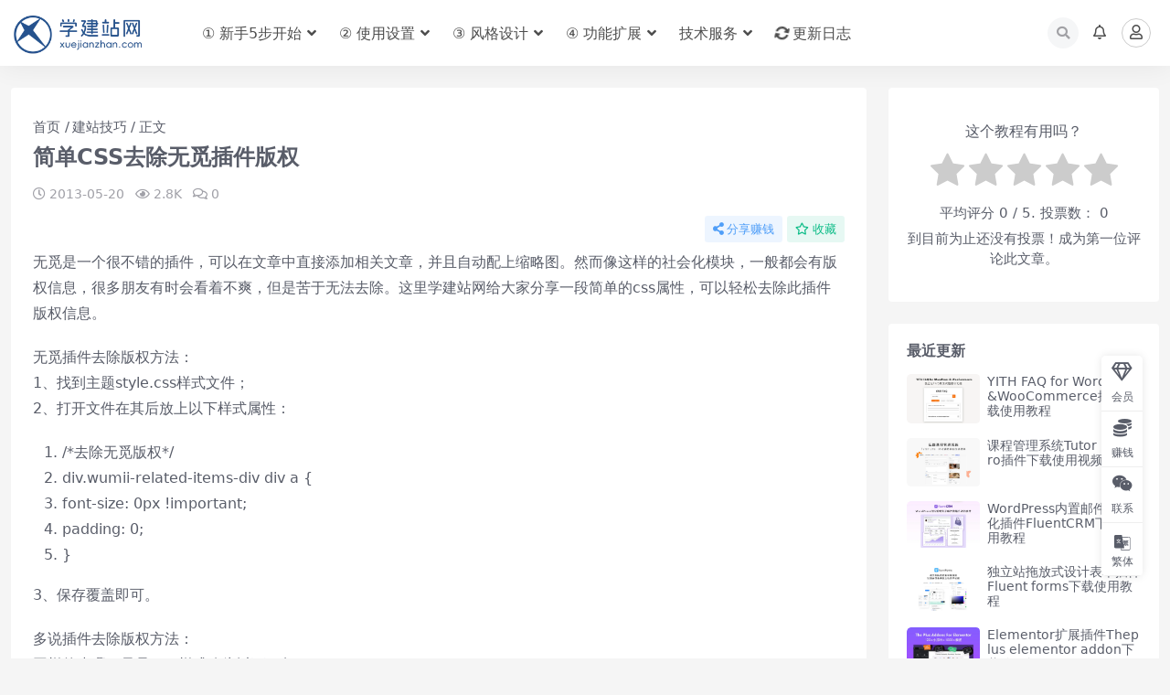

--- FILE ---
content_type: text/html; charset=UTF-8
request_url: https://www.xuejianzhan.com/2387.html
body_size: 35250
content:
<!DOCTYPE html>
<html lang="zh-Hans" prefix="og: https://ogp.me/ns#" data-bs-theme="light">
<head>
	<meta http-equiv="Content-Type" content="text/html; charset=UTF-8">
	<meta name="viewport" content="width=device-width, initial-scale=1, minimum-scale=1, maximum-scale=1">
	<link rel="profile" href="https://gmpg.org/xfn/11">
	<link rel="preload" href="https://www.xuejianzhan.com/wp-content/plugins/rate-my-post-master/public/css/fonts/ratemypost.ttf" type="font/ttf" as="font" crossorigin="anonymous">
<!-- Search Engine Optimization by Rank Math PRO - https://rankmath.com/ -->
<title>简单CSS去除无觅插件版权 - 学建站网</title><style id="perfmatters-used-css">.rmp-widgets-container p:empty:before,.rmp-results-widget p:empty:before,.widget_rate-my-post-top-rated-widget p:empty:before{display:none;}@font-face{font-family:"ratemypost";src:url("https://www.xuejianzhan.com/wp-content/plugins/rate-my-post-master/public/css/fonts/ratemypost.eot");src:url("https://www.xuejianzhan.com/wp-content/plugins/rate-my-post-master/public/css/fonts/ratemypost.eot#iefix") format("embedded-opentype"),url("https://www.xuejianzhan.com/wp-content/plugins/rate-my-post-master/public/css/fonts/ratemypost.ttf") format("truetype"),url("https://www.xuejianzhan.com/wp-content/plugins/rate-my-post-master/public/css/fonts/ratemypost.woff") format("woff"),url("https://www.xuejianzhan.com/wp-content/plugins/rate-my-post-master/public/css/fonts/ratemypost.svg#ratemypost") format("svg");font-weight:normal;font-style:normal;font-display:block;}[class^="rmp-icon--"],[class*=" rmp-icon--"]{font-family:"ratemypost" !important;speak:none;font-style:normal;font-weight:normal;font-variant:normal;text-transform:none;line-height:1;-webkit-font-smoothing:antialiased;-moz-osx-font-smoothing:grayscale;}.rmp-widgets-container.rmp-wp-plugin.rmp-main-container{text-align:center;margin:1rem 0;}.rmp-widgets-container.rmp-wp-plugin.rmp-main-container p{margin:0;}.rmp-widgets-container.rmp-wp-plugin.rmp-main-container .rmp-rating-widget__icons{margin:0 0 .4rem 0;}.rmp-widgets-container.rmp-wp-plugin.rmp-main-container .rmp-rating-widget__icons-list{list-style-type:none;padding:0;margin:0;}.rmp-widgets-container.rmp-wp-plugin.rmp-main-container .rmp-rating-widget__icons-list::before{content:"";}.rmp-widgets-container.rmp-wp-plugin.rmp-main-container .rmp-rating-widget__icons-list__icon{display:inline-block;margin:0;}.rmp-widgets-container.rmp-wp-plugin.rmp-main-container .rmp-rating-widget__hover-text{margin:0 0 .4rem 0;}.rmp-widgets-container.rmp-wp-plugin.rmp-main-container .rmp-rating-widget__submit-btn{display:none;}.rmp-widgets-container.rmp-wp-plugin.rmp-main-container .rmp-rating-widget__results{margin:0 0 .4rem 0;}.rmp-widgets-container.rmp-wp-plugin.rmp-main-container .rmp-rating-widget__not-rated{margin:0 0 .4rem 0;}.rmp-widgets-container.rmp-wp-plugin.rmp-main-container .rmp-rating-widget__not-rated--hidden{display:none;margin:0;}.rmp-widgets-container.rmp-wp-plugin.rmp-main-container .rmp-rating-widget__msg{margin:.4rem 0;}.rmp-widgets-container.rmp-wp-plugin.rmp-main-container .rmp-feedback-widget{display:none;}.rmp-widgets-container.rmp-wp-plugin.rmp-main-container .rmp-feedback-widget__text{margin:0 0 .4rem 0;}.rmp-widgets-container.rmp-wp-plugin.rmp-main-container .rmp-feedback-widget__input{display:block;margin-left:auto;margin-right:auto;min-width:250px;max-width:630px;margin-bottom:.4rem;}.rmp-widgets-container.rmp-wp-plugin.rmp-main-container .rmp-feedback-widget__loader{display:none;position:relative;width:80px;height:40px;left:50%;transform:translateX(-50%);}.rmp-widgets-container.rmp-wp-plugin.rmp-main-container .rmp-feedback-widget__loader div{display:inline-block;position:absolute;left:8px;width:16px;background:#ffcc36;-webkit-animation:rmp-feedback-widget__loader 1.2s cubic-bezier(0,.5,.5,1) infinite;animation:rmp-feedback-widget__loader 1.2s cubic-bezier(0,.5,.5,1) infinite;}.rmp-widgets-container.rmp-wp-plugin.rmp-main-container .rmp-feedback-widget__loader div:nth-child(1){left:8px;-webkit-animation-delay:-.24s;animation-delay:-.24s;}.rmp-widgets-container.rmp-wp-plugin.rmp-main-container .rmp-feedback-widget__loader div:nth-child(2){left:32px;-webkit-animation-delay:-.12s;animation-delay:-.12s;}.rmp-widgets-container.rmp-wp-plugin.rmp-main-container .rmp-feedback-widget__loader div:nth-child(3){left:56px;-webkit-animation-delay:0;animation-delay:0;}.rmp-icon--star:before{content:"";}.rmp-icon--ratings{color:#ccc;font-size:1rem;}.rmp-rating-widget .rmp-icon--ratings{font-size:2.5rem;}.rmp-icon--full-highlight{color:#ff912c;}.rmp-rating-widget .rmp-icon--full-highlight{color:#ffe699;}.rmp-heading{margin:0 0 .4rem 0;}.rmp-heading--title{font-size:1.625rem;font-weight:400;}.rmp-widgets-container.rmp-wp-plugin.rmp-main-container .rmp-heading{margin:0 0 .4rem 0;}.rmp-btn{background-color:#ffcc36;border:none;color:white;padding:.5rem;text-decoration:none;font-size:1rem;margin-bottom:.4rem;}.rmp-btn:hover,.rmp-btn:focus{background:initial;background-color:#ffd966;border:none;color:white;padding:.5rem;text-decoration:none;font-size:1rem;margin-bottom:.4rem;cursor:pointer;}.rmp-btn--large{padding:.8rem;}.rmp-btn--large:hover,.rmp-btn--large:focus{padding:.8rem;}.rmp-results-widget__visual-rating{display:inline-block;position:relative;margin-right:.3rem;}.rmp-results-widget__avg-rating{display:inline-block;}.rmp-results-widget__vote-count{display:inline-block;}@-webkit-keyframes rmp-feedback-widget__loader{0%{top:4px;height:32px;}50%,100%{top:12px;height:16px;}}@keyframes rmp-feedback-widget__loader{0%{top:4px;height:32px;}50%,100%{top:12px;height:16px;}}.fa,.fab,.fad,.fal,.far,.fas{-moz-osx-font-smoothing:grayscale;-webkit-font-smoothing:antialiased;display:inline-block;font-style:normal;font-variant:normal;text-rendering:auto;line-height:1;}@-webkit-keyframes fa-spin{0%{-webkit-transform:rotate(0deg);transform:rotate(0deg);}to{-webkit-transform:rotate(1turn);transform:rotate(1turn);}}@keyframes fa-spin{0%{-webkit-transform:rotate(0deg);transform:rotate(0deg);}to{-webkit-transform:rotate(1turn);transform:rotate(1turn);}}.fa-arrow-left:before{content:"";}.fa-arrow-right:before{content:"";}.fa-bars:before{content:"";}.fa-caret-up:before{content:"";}.fa-clock:before{content:"";}.fa-coins:before{content:"";}.fa-comment-dots:before{content:"";}.fa-comments:before{content:"";}.fa-eye:before{content:"";}.fa-gem:before{content:"";}.fa-home:before{content:"";}.fa-hotjar:before{content:"";}.fa-info-circle:before{content:"";}.fa-layer-group:before{content:"";}.fa-lock:before{content:"";}.fa-search:before{content:"";}.fa-share-alt:before{content:"";}.fa-shopify:before{content:"";}.fa-star:before{content:"";}.fa-sync-alt:before{content:"";}.fa-tags:before{content:"";}.fa-times:before{content:"";}.fa-user:before{content:"";}.fa-weixin:before{content:"";}@font-face{font-family:"Font Awesome 5 Brands";font-style:normal;font-weight:400;font-display:block;src:url("https://www.xuejianzhan.com/wp-content/themes/ripro-v5/assets/css/font-awesome/css/../webfonts/fa-brands-400.eot");src:url("https://www.xuejianzhan.com/wp-content/themes/ripro-v5/assets/css/font-awesome/css/../webfonts/fa-brands-400.eot?#iefix") format("embedded-opentype"),url("https://www.xuejianzhan.com/wp-content/themes/ripro-v5/assets/css/font-awesome/css/../webfonts/fa-brands-400.woff2") format("woff2"),url("https://www.xuejianzhan.com/wp-content/themes/ripro-v5/assets/css/font-awesome/css/../webfonts/fa-brands-400.woff") format("woff"),url("https://www.xuejianzhan.com/wp-content/themes/ripro-v5/assets/css/font-awesome/css/../webfonts/fa-brands-400.ttf") format("truetype"),url("https://www.xuejianzhan.com/wp-content/themes/ripro-v5/assets/css/font-awesome/css/../webfonts/fa-brands-400.svg#fontawesome") format("svg");}.fab{font-family:"Font Awesome 5 Brands";}@font-face{font-family:"Font Awesome 5 Free";font-style:normal;font-weight:400;font-display:block;src:url("https://www.xuejianzhan.com/wp-content/themes/ripro-v5/assets/css/font-awesome/css/../webfonts/fa-regular-400.eot");src:url("https://www.xuejianzhan.com/wp-content/themes/ripro-v5/assets/css/font-awesome/css/../webfonts/fa-regular-400.eot?#iefix") format("embedded-opentype"),url("https://www.xuejianzhan.com/wp-content/themes/ripro-v5/assets/css/font-awesome/css/../webfonts/fa-regular-400.woff2") format("woff2"),url("https://www.xuejianzhan.com/wp-content/themes/ripro-v5/assets/css/font-awesome/css/../webfonts/fa-regular-400.woff") format("woff"),url("https://www.xuejianzhan.com/wp-content/themes/ripro-v5/assets/css/font-awesome/css/../webfonts/fa-regular-400.ttf") format("truetype"),url("https://www.xuejianzhan.com/wp-content/themes/ripro-v5/assets/css/font-awesome/css/../webfonts/fa-regular-400.svg#fontawesome") format("svg");}.fab,.far{font-weight:400;}@font-face{font-family:"Font Awesome 5 Free";font-style:normal;font-weight:900;font-display:block;src:url("https://www.xuejianzhan.com/wp-content/themes/ripro-v5/assets/css/font-awesome/css/../webfonts/fa-solid-900.eot");src:url("https://www.xuejianzhan.com/wp-content/themes/ripro-v5/assets/css/font-awesome/css/../webfonts/fa-solid-900.eot?#iefix") format("embedded-opentype"),url("https://www.xuejianzhan.com/wp-content/themes/ripro-v5/assets/css/font-awesome/css/../webfonts/fa-solid-900.woff2") format("woff2"),url("https://www.xuejianzhan.com/wp-content/themes/ripro-v5/assets/css/font-awesome/css/../webfonts/fa-solid-900.woff") format("woff"),url("https://www.xuejianzhan.com/wp-content/themes/ripro-v5/assets/css/font-awesome/css/../webfonts/fa-solid-900.ttf") format("truetype"),url("https://www.xuejianzhan.com/wp-content/themes/ripro-v5/assets/css/font-awesome/css/../webfonts/fa-solid-900.svg#fontawesome") format("svg");}.fa,.far,.fas{font-family:"Font Awesome 5 Free";}.fa,.fas{font-weight:900;}.fa.fa-eye,.fa.fa-eye-slash{font-family:"Font Awesome 5 Free";font-weight:400;}.fa.fa-bell-o{font-family:"Font Awesome 5 Free";font-weight:400;}.fa.fa-bell-o:before{content:"";}.fa.fa-qq,.fa.fa-tencent-weibo,.fa.fa-wechat,.fa.fa-weixin{font-family:"Font Awesome 5 Brands";font-weight:400;}:root,[data-bs-theme=light]{--ri-blue:#2163e8;--ri-indigo:#6610f2;--ri-purple:#6f42c1;--ri-pink:#e83e8c;--ri-red:#d6293e;--ri-orange:#fd7e14;--ri-yellow:#f7c32e;--ri-green:#0cbc87;--ri-teal:#20c997;--ri-cyan:#4f9ef8;--ri-black:#000;--ri-white:#fff;--ri-gray:#595d69;--ri-gray-dark:#191a1f;--ri-gray-100:#f7f8f9;--ri-gray-200:#f0f1f3;--ri-gray-300:#dfe0e5;--ri-gray-400:#d0d4d9;--ri-gray-500:#a1a1a8;--ri-gray-600:#595d69;--ri-gray-700:#29292e;--ri-gray-800:#191a1f;--ri-gray-900:#0f0f10;--ri-primary:#2163e8;--ri-secondary:#595d69;--ri-success:#0cbc87;--ri-info:#4f9ef8;--ri-warning:#f7c32e;--ri-danger:#d6293e;--ri-white:#fff;--ri-light:#f7f8f9;--ri-dark:#191a1f;--ri-primary-rgb:33,99,232;--ri-secondary-rgb:89,93,105;--ri-success-rgb:12,188,135;--ri-info-rgb:79,158,248;--ri-warning-rgb:247,195,46;--ri-danger-rgb:214,41,62;--ri-white-rgb:255,255,255;--ri-light-rgb:247,248,249;--ri-dark-rgb:25,26,31;--ri-primary-text:#1a4fba;--ri-secondary-text:#595d69;--ri-success-text:#0a966c;--ri-info-text:#2f5f95;--ri-warning-text:#94751c;--ri-danger-text:#ab2132;--ri-light-text:#595d69;--ri-dark-text:#29292e;--ri-primary-bg-subtle:#d3e0fa;--ri-secondary-bg-subtle:#f7f8f9;--ri-success-bg-subtle:#cef2e7;--ri-info-bg-subtle:#dcecfe;--ri-warning-bg-subtle:#fdf3d5;--ri-danger-bg-subtle:#f7d4d8;--ri-light-bg-subtle:#fbfcfc;--ri-dark-bg-subtle:#d0d4d9;--ri-primary-border-subtle:#a6c1f6;--ri-secondary-border-subtle:#f0f1f3;--ri-success-border-subtle:#9ee4cf;--ri-info-border-subtle:#b9d8fc;--ri-warning-border-subtle:#fce7ab;--ri-danger-border-subtle:#efa9b2;--ri-light-border-subtle:#f0f1f3;--ri-dark-border-subtle:#a1a1a8;--ri-white-rgb:255,255,255;--ri-black-rgb:0,0,0;--ri-body-color-rgb:89,93,105;--ri-body-bg-rgb:237,237,237;--ri-font-sans-serif:system-ui,-apple-system,"Segoe UI",Roboto,"Helvetica Neue","Noto Sans","Liberation Sans",Arial,sans-serif,"Apple Color Emoji","Segoe UI Emoji","Segoe UI Symbol","Noto Color Emoji";--ri-font-monospace:SFMono-Regular,Menlo,Monaco,Consolas,"Liberation Mono","Courier New",monospace;--ri-gradient:linear-gradient(180deg,rgba(255,255,255,.15),rgba(255,255,255,0));--ri-body-font-family:var(--ri-font-sans-serif);--ri-body-font-size:.9375rem;--ri-body-font-weight:500;--ri-body-line-height:1.5;--ri-body-color:#595d69;--ri-emphasis-color:#000;--ri-emphasis-color-rgb:0,0,0;--ri-secondary-color:rgba(89,93,105,.75);--ri-secondary-color-rgb:89,93,105;--ri-secondary-bg:#f0f1f3;--ri-secondary-bg-rgb:240,241,243;--ri-tertiary-color:rgba(89,93,105,.5);--ri-tertiary-color-rgb:89,93,105;--ri-tertiary-bg:#f7f8f9;--ri-tertiary-bg-rgb:247,248,249;--ri-body-bg:#ededed;--ri-body-bg-rgb:237,237,237;--ri-link-color:#595d69;--ri-link-color-rgb:89,93,105;--ri-link-decoration:none;--ri-link-hover-color:#09090b;--ri-link-hover-color-rgb:9,9,11;--ri-link-hover-decoration:none;--ri-code-color:#e83e8c;--ri-highlight-bg:#fdf3d5;--ri-border-width:1px;--ri-border-style:solid;--ri-border-color:rgba(0,0,0,.1);--ri-border-color-translucent:rgba(0,0,0,.175);--ri-border-radius:.25rem;--ri-border-radius-sm:.2rem;--ri-border-radius-lg:.7rem;--ri-border-radius-xl:1rem;--ri-border-radius-2xl:2rem;--ri-border-radius-pill:50rem;--ri-box-shadow:0 .125rem 1rem rgba(var(--ri-body-color-rgb),.075);--ri-box-shadow-sm:0 .125rem .25rem rgba(var(--ri-body-color-rgb),.075);--ri-box-shadow-lg:0 1rem 3rem rgba(var(--ri-body-color-rgb),.175);--ri-box-shadow-inset:inset 0 1px 2px rgba(var(--ri-body-color-rgb),.075);--ri-emphasis-color:#000;--ri-form-control-bg:var(--ri-body-bg);--ri-form-control-disabled-bg:var(--ri-secondary-bg);--ri-highlight-bg:#fdf3d5;--ri-breakpoint-xs:0;--ri-breakpoint-sm:576px;--ri-breakpoint-md:768px;--ri-breakpoint-lg:992px;--ri-breakpoint-xl:1200px;--ri-breakpoint-xxl:1400px;}[data-bs-theme=dark]{--ri-body-color:#a1a1a8;--ri-body-color-rgb:161,161,168;--ri-body-bg:#222529;--ri-body-bg-rgb:34,37,41;--ri-emphasis-color:#f7f8f9;--ri-emphasis-color-rgb:247,248,249;--ri-secondary-color:rgba(161,161,168,.75);--ri-secondary-color-rgb:161,161,168;--ri-secondary-bg:#191a1f;--ri-secondary-bg-rgb:25,26,31;--ri-tertiary-color:rgba(161,161,168,.5);--ri-tertiary-color-rgb:161,161,168;--ri-tertiary-bg:#141518;--ri-tertiary-bg-rgb:20,21,24;--ri-emphasis-color:#fff;--ri-primary-text:#7aa1f1;--ri-secondary-text:#dfe0e5;--ri-success-text:#6dd7b7;--ri-info-text:#95c5fb;--ri-warning-text:#fadb82;--ri-danger-text:#e67f8b;--ri-light-text:#f7f8f9;--ri-dark-text:#dfe0e5;--ri-primary-bg-subtle:#07142e;--ri-secondary-bg-subtle:#0f0f10;--ri-success-bg-subtle:#02261b;--ri-info-bg-subtle:#102032;--ri-warning-bg-subtle:#312709;--ri-danger-bg-subtle:#2b080c;--ri-light-bg-subtle:#191a1f;--ri-dark-bg-subtle:#0d0d10;--ri-primary-border-subtle:#143b8b;--ri-secondary-border-subtle:#29292e;--ri-success-border-subtle:#077151;--ri-info-border-subtle:#203f63;--ri-warning-border-subtle:#634e12;--ri-danger-border-subtle:#801925;--ri-light-border-subtle:#29292e;--ri-dark-border-subtle:#191a1f;--ri-heading-color:#fff;--ri-link-color:#a1a1a8;--ri-link-hover-color:#595d69;--ri-link-color-rgb:161,161,168;--ri-link-hover-color-rgb:89,93,105;--ri-code-color:#f18bba;--ri-border-color:#29292e;--ri-border-color-translucent:rgba(255,255,255,.15);}*,::after,::before{-webkit-box-sizing:border-box;box-sizing:border-box;}body{margin:0;font-family:var(--ri-body-font-family);font-size:var(--ri-body-font-size);font-weight:var(--ri-body-font-weight);line-height:var(--ri-body-line-height);color:var(--ri-body-color);text-align:var(--ri-body-text-align);background-color:var(--ri-body-bg);-webkit-text-size-adjust:100%;-webkit-tap-highlight-color:rgba(0,0,0,0);}.h1,.h2,.h3,.h4,.h5,.h6,h1,h2,h3,h4,h5,h6{margin-top:0;margin-bottom:.5rem;font-weight:500;line-height:1.2;color:var(--ri-heading-color,inherit);}.h1,h1{font-size:calc(1.359375rem + 1.3125vw);}.h2,h2{font-size:calc(1.3125rem + .75vw);}.h3,h3{font-size:calc(1.2890625rem + .46875vw);}.h5,h5{font-size:1.171875rem;}p{margin-top:0;margin-bottom:1rem;}ol,ul{padding-left:2rem;}dl,ol,ul{margin-top:0;margin-bottom:1rem;}ol ol,ol ul,ul ol,ul ul{margin-bottom:0;}.small,small{font-size:.875em;}sub,sup{position:relative;font-size:.75em;line-height:0;vertical-align:baseline;}sup{top:-.5em;}a{color:rgba(var(--ri-link-color-rgb),var(--ri-link-opacity,1));text-decoration:none;}a:hover{--ri-link-color-rgb:var(--ri-link-hover-color-rgb);text-decoration:none;}a:not([href]):not([class]),a:not([href]):not([class]):hover{color:inherit;text-decoration:none;}img,svg{vertical-align:middle;}label{display:inline-block;}button{border-radius:0;}button:focus:not(:focus-visible){outline:0;}button,input,optgroup,select,textarea{margin:0;font-family:inherit;font-size:inherit;line-height:inherit;}button,select{text-transform:none;}[role=button]{cursor:pointer;}select{word-wrap:normal;}select:disabled{opacity:1;}[list]:not([type=date]):not([type=datetime-local]):not([type=month]):not([type=week]):not([type=time])::-webkit-calendar-picker-indicator{display:none !important;}[type=button],[type=reset],[type=submit],button{-webkit-appearance:button;}[type=button]:not(:disabled),[type=reset]:not(:disabled),[type=submit]:not(:disabled),button:not(:disabled){cursor:pointer;}::-moz-focus-inner{padding:0;border-style:none;}textarea{resize:vertical;}::-webkit-datetime-edit-day-field,::-webkit-datetime-edit-fields-wrapper,::-webkit-datetime-edit-hour-field,::-webkit-datetime-edit-minute,::-webkit-datetime-edit-month-field,::-webkit-datetime-edit-text,::-webkit-datetime-edit-year-field{padding:0;}::-webkit-inner-spin-button{height:auto;}[type=search]{outline-offset:-2px;-webkit-appearance:textfield;}::-webkit-search-decoration{-webkit-appearance:none;}::-webkit-color-swatch-wrapper{padding:0;}::file-selector-button{font:inherit;-webkit-appearance:button;}[hidden]{display:none !important;}.container,.container-fluid,.container-lg,.container-md,.container-sm,.container-xl,.container-xxl{--ri-gutter-x:1.5rem;--ri-gutter-y:0;width:100%;padding-right:calc(var(--ri-gutter-x) * .5);padding-left:calc(var(--ri-gutter-x) * .5);margin-right:auto;margin-left:auto;}.row{--ri-gutter-x:1.5rem;--ri-gutter-y:0;display:-webkit-box;display:-ms-flexbox;display:flex;-ms-flex-wrap:wrap;flex-wrap:wrap;margin-top:calc(-1 * var(--ri-gutter-y));margin-right:calc(-.5 * var(--ri-gutter-x));margin-left:calc(-.5 * var(--ri-gutter-x));}.row>*{-ms-flex-negative:0;flex-shrink:0;width:100%;max-width:100%;padding-right:calc(var(--ri-gutter-x) * .5);padding-left:calc(var(--ri-gutter-x) * .5);margin-top:var(--ri-gutter-y);}.col{-webkit-box-flex:1;-ms-flex:1 0 0%;flex:1 0 0%;}.row-cols-1>*{-webkit-box-flex:0;-ms-flex:0 0 auto;flex:0 0 auto;width:100%;}.col-auto{-webkit-box-flex:0;-ms-flex:0 0 auto;flex:0 0 auto;width:auto;}.col-12{-webkit-box-flex:0;-ms-flex:0 0 auto;flex:0 0 auto;width:100%;}.g-2,.gx-2{--ri-gutter-x:.5rem;}.g-2,.gy-2{--ri-gutter-y:.5rem;}.g-3,.gx-3{--ri-gutter-x:1rem;}.g-3,.gy-3{--ri-gutter-y:1rem;}.form-control{display:block;width:100%;padding:.375rem .75rem;font-family:none;font-size:.9375rem;font-weight:500;line-height:1.5;color:var(--ri-body-color);background-color:var(--ri-form-control-bg);background-clip:padding-box;border:var(--ri-border-width) solid var(--ri-border-color);-webkit-appearance:none;-moz-appearance:none;appearance:none;border-radius:.25rem;-webkit-transition:border-color .15s ease-in-out,-webkit-box-shadow .15s ease-in-out;transition:border-color .15s ease-in-out,-webkit-box-shadow .15s ease-in-out;transition:border-color .15s ease-in-out,box-shadow .15s ease-in-out;transition:border-color .15s ease-in-out,box-shadow .15s ease-in-out,-webkit-box-shadow .15s ease-in-out;}.form-control[type=file]{overflow:hidden;}.form-control[type=file]:not(:disabled):not([readonly]){cursor:pointer;}.form-control:focus{color:var(--ri-body-color);background-color:var(--ri-form-control-bg);border-color:#90b1f4;outline:0;-webkit-box-shadow:0 0 0 0 rgba(33,99,232,.25);box-shadow:0 0 0 0 rgba(33,99,232,.25);}.form-control::-webkit-date-and-time-value{height:1.5em;}.form-control::-webkit-datetime-edit{display:block;padding:0;}.form-control::-webkit-input-placeholder{color:var(--ri-secondary-color);opacity:1;}.form-control::-moz-placeholder{color:var(--ri-secondary-color);opacity:1;}.form-control:-ms-input-placeholder{color:var(--ri-secondary-color);opacity:1;}.form-control::-ms-input-placeholder{color:var(--ri-secondary-color);opacity:1;}.form-control::placeholder{color:var(--ri-secondary-color);opacity:1;}.form-control:disabled{background-color:var(--ri-form-control-disabled-bg);opacity:1;}.form-control::file-selector-button{padding:.375rem .75rem;margin:-.375rem -.75rem;-webkit-margin-end:.75rem;margin-inline-end:.75rem;color:var(--ri-body-color);background-color:var(--ri-tertiary-bg);pointer-events:none;border-color:inherit;border-style:solid;border-width:0;border-inline-end-width:var(--ri-border-width);border-radius:0;-webkit-transition:color .15s ease-in-out,background-color .15s ease-in-out,border-color .15s ease-in-out,-webkit-box-shadow .15s ease-in-out;transition:color .15s ease-in-out,background-color .15s ease-in-out,border-color .15s ease-in-out,-webkit-box-shadow .15s ease-in-out;transition:color .15s ease-in-out,background-color .15s ease-in-out,border-color .15s ease-in-out,box-shadow .15s ease-in-out;transition:color .15s ease-in-out,background-color .15s ease-in-out,border-color .15s ease-in-out,box-shadow .15s ease-in-out,-webkit-box-shadow .15s ease-in-out;}.form-control:hover:not(:disabled):not([readonly])::file-selector-button{background-color:var(--ri-secondary-bg);}textarea.form-control{min-height:calc(1.5em + .75rem + calc(var(--ri-border-width) * 2));}.form-select{--ri-form-select-bg-img:url("data:image/svg+xml,%3csvg xmlns=\'http://www.w3.org/2000/svg\' viewBox=\'0 0 16 16\'%3e%3cpath fill=\'none\' stroke=\'%23191a1f\' stroke-linecap=\'round\' stroke-linejoin=\'round\' stroke-width=\'2\' d=\'m2 5 6 6 6-6\'/%3e%3c/svg%3e");display:block;width:100%;padding:.375rem 2.25rem .375rem .75rem;-moz-padding-start:calc(.75rem - 3px);font-family:none;font-size:.9375rem;font-weight:500;line-height:1.5;color:var(--ri-body-color);background-color:var(--ri-form-control-bg);background-image:var(--ri-form-select-bg-img),var(--ri-form-select-bg-icon,none);background-repeat:no-repeat;background-position:right .75rem center;background-size:16px 12px;border:var(--ri-border-width) solid var(--ri-border-color);border-radius:.25rem;-webkit-transition:border-color .15s ease-in-out,-webkit-box-shadow .15s ease-in-out;transition:border-color .15s ease-in-out,-webkit-box-shadow .15s ease-in-out;transition:border-color .15s ease-in-out,box-shadow .15s ease-in-out;transition:border-color .15s ease-in-out,box-shadow .15s ease-in-out,-webkit-box-shadow .15s ease-in-out;-webkit-appearance:none;-moz-appearance:none;appearance:none;}.form-select:focus{border-color:#90b1f4;outline:0;-webkit-box-shadow:0 0 0 0 rgba(33,99,232,.25);box-shadow:0 0 0 0 rgba(33,99,232,.25);}.form-select[multiple],.form-select[size]:not([size="1"]){padding-right:.75rem;background-image:none;}.form-select:disabled{background-color:var(--ri-form-control-disabled-bg);}.form-select:-moz-focusring{color:transparent;text-shadow:0 0 0 var(--ri-body-color);}[data-bs-theme=dark] .form-select{--ri-form-select-bg-img:url("data:image/svg+xml,%3csvg xmlns=\'http://www.w3.org/2000/svg\' viewBox=\'0 0 16 16\'%3e%3cpath fill=\'none\' stroke=\'%23a1a1a8\' stroke-linecap=\'round\' stroke-linejoin=\'round\' stroke-width=\'2\' d=\'m2 5 6 6 6-6\'/%3e%3c/svg%3e");}.btn{--ri-btn-padding-x:.75rem;--ri-btn-padding-y:.375rem;--ri-btn-font-family:none;--ri-btn-font-size:.9375rem;--ri-btn-font-weight:500;--ri-btn-line-height:1.5;--ri-btn-color:#595d69;--ri-btn-bg:transparent;--ri-btn-border-width:var(--ri-border-width);--ri-btn-border-color:transparent;--ri-btn-border-radius:.25rem;--ri-btn-hover-border-color:transparent;--ri-btn-box-shadow:none;--ri-btn-disabled-opacity:.65;--ri-btn-focus-box-shadow:0 0 0 0 rgba(var(--ri-btn-focus-shadow-rgb),.5);display:inline-block;padding:var(--ri-btn-padding-y) var(--ri-btn-padding-x);font-family:var(--ri-btn-font-family);font-size:var(--ri-btn-font-size);font-weight:var(--ri-btn-font-weight);line-height:var(--ri-btn-line-height);color:var(--ri-btn-color);text-align:center;vertical-align:middle;cursor:pointer;-webkit-user-select:none;-moz-user-select:none;-ms-user-select:none;user-select:none;border:var(--ri-btn-border-width) solid var(--ri-btn-border-color);border-radius:var(--ri-btn-border-radius);background-color:var(--ri-btn-bg);-webkit-transition:color .15s ease-in-out,background-color .15s ease-in-out,border-color .15s ease-in-out,-webkit-box-shadow .15s ease-in-out;transition:color .15s ease-in-out,background-color .15s ease-in-out,border-color .15s ease-in-out,-webkit-box-shadow .15s ease-in-out;transition:color .15s ease-in-out,background-color .15s ease-in-out,border-color .15s ease-in-out,box-shadow .15s ease-in-out;transition:color .15s ease-in-out,background-color .15s ease-in-out,border-color .15s ease-in-out,box-shadow .15s ease-in-out,-webkit-box-shadow .15s ease-in-out;}.btn:hover{color:var(--ri-btn-hover-color);background-color:var(--ri-btn-hover-bg);border-color:var(--ri-btn-hover-border-color);}.btn:focus-visible{color:var(--ri-btn-hover-color);background-color:var(--ri-btn-hover-bg);border-color:var(--ri-btn-hover-border-color);outline:0;-webkit-box-shadow:var(--ri-btn-focus-box-shadow);box-shadow:var(--ri-btn-focus-box-shadow);}.btn-check:checked+.btn,.btn.active,.btn.show,.btn:first-child:active,:not(.btn-check)+.btn:active{color:var(--ri-btn-active-color);background-color:var(--ri-btn-active-bg);border-color:var(--ri-btn-active-border-color);}.btn-check:checked+.btn:focus-visible,.btn.active:focus-visible,.btn.show:focus-visible,.btn:first-child:active:focus-visible,:not(.btn-check)+.btn:active:focus-visible{-webkit-box-shadow:var(--ri-btn-focus-box-shadow);box-shadow:var(--ri-btn-focus-box-shadow);}.btn.disabled,.btn:disabled,fieldset:disabled .btn{color:var(--ri-btn-disabled-color);pointer-events:none;background-color:var(--ri-btn-disabled-bg);border-color:var(--ri-btn-disabled-border-color);opacity:var(--ri-btn-disabled-opacity);}.btn-danger{--ri-btn-color:#fff;--ri-btn-bg:#d6293e;--ri-btn-border-color:#d6293e;--ri-btn-hover-color:#fff;--ri-btn-hover-bg:#b62335;--ri-btn-hover-border-color:#ab2132;--ri-btn-focus-shadow-rgb:220,73,91;--ri-btn-active-color:#fff;--ri-btn-active-bg:#ab2132;--ri-btn-active-border-color:#a11f2f;--ri-btn-active-shadow:none;--ri-btn-disabled-color:#fff;--ri-btn-disabled-bg:#d6293e;--ri-btn-disabled-border-color:#d6293e;}.btn-dark{--ri-btn-color:#fff;--ri-btn-bg:#191a1f;--ri-btn-border-color:#191a1f;--ri-btn-hover-color:#fff;--ri-btn-hover-bg:#3c3c41;--ri-btn-hover-border-color:#303135;--ri-btn-focus-shadow-rgb:60,60,65;--ri-btn-active-color:#fff;--ri-btn-active-bg:#47484c;--ri-btn-active-border-color:#303135;--ri-btn-active-shadow:none;--ri-btn-disabled-color:#fff;--ri-btn-disabled-bg:#191a1f;--ri-btn-disabled-border-color:#191a1f;}.btn-group-sm>.btn,.btn-sm{--ri-btn-padding-y:.25rem;--ri-btn-padding-x:.5rem;--ri-btn-font-size:.8203125rem;--ri-btn-border-radius:.2rem;}.ratio{position:relative;width:100%;}.ratio::before{display:block;padding-top:var(--ri-aspect-ratio);content:"";}.ratio>*{position:absolute;top:0;left:0;width:100%;height:100%;}.ratio-3x2{--ri-aspect-ratio:66.6666666667%;}.d-block{display:block !important;}.d-flex{display:-webkit-box !important;display:-ms-flexbox !important;display:flex !important;}.d-none{display:none !important;}.shadow{-webkit-box-shadow:0 .125rem 1rem rgba(var(--ri-body-color-rgb),.075) !important;box-shadow:0 .125rem 1rem rgba(var(--ri-body-color-rgb),.075) !important;}.border{border:var(--ri-border-width) var(--ri-border-style) var(--ri-border-color) !important;}.border-white{--ri-border-opacity:1;border-color:rgba(var(--ri-white-rgb),var(--ri-border-opacity)) !important;}.border-3{--ri-border-width:3px;}.w-100{width:100% !important;}.h-100{height:100% !important;}.justify-content-center{-webkit-box-pack:center !important;-ms-flex-pack:center !important;justify-content:center !important;}.align-content-center{-ms-flex-line-pack:center !important;align-content:center !important;}.mt-2{margin-top:.5rem !important;}.me-1{margin-right:.25rem !important;}.mb-0{margin-bottom:0 !important;}.mb-2{margin-bottom:.5rem !important;}.mb-5{margin-bottom:3rem !important;}.ms-1{margin-left:.25rem !important;}.px-0{padding-right:0 !important;padding-left:0 !important;}.px-4{padding-right:1.5rem !important;padding-left:1.5rem !important;}.py-0{padding-top:0 !important;padding-bottom:0 !important;}.py-2{padding-top:.5rem !important;padding-bottom:.5rem !important;}.text-center{text-align:center !important;}.bg-white{--ri-bg-opacity:1;background-color:rgba(var(--ri-white-rgb),var(--ri-bg-opacity)) !important;}.rounded-circle{border-radius:50% !important;}.rounded-pill{border-radius:var(--ri-border-radius-pill) !important;}.btn-success-soft{color:#0cbc87;background-color:rgba(12,188,135,.1);}.btn-success-soft:active,.btn-success-soft:hover{color:#fff;background-color:#0cbc87;border-color:#0cbc87;}.btn-success-soft:focus{color:#0cbc87;background-color:rgba(12,188,135,.1);border-color:transparent;}.btn-info-soft{color:#4f9ef8;background-color:rgba(79,158,248,.1);}.btn-info-soft:active,.btn-info-soft:hover{color:#fff;background-color:#4f9ef8;border-color:#4f9ef8;}.btn-info-soft:focus{color:#4f9ef8;background-color:rgba(79,158,248,.1);border-color:transparent;}.site-header{-webkit-backface-visibility:hidden;background-color:#fff;color:#4d4d4d;-webkit-box-shadow:0 0 30px rgba(0,0,0,.07);box-shadow:0 0 30px rgba(0,0,0,.07);left:0;position:absolute;right:0;top:0;-webkit-transition:background-color .3s cubic-bezier(.77,0,.175,1),-webkit-box-shadow .3s cubic-bezier(.77,0,.175,1),-webkit-transform .3s cubic-bezier(.77,0,.175,1);transition:background-color .3s cubic-bezier(.77,0,.175,1),-webkit-box-shadow .3s cubic-bezier(.77,0,.175,1),-webkit-transform .3s cubic-bezier(.77,0,.175,1);transition:background-color .3s cubic-bezier(.77,0,.175,1),box-shadow .3s cubic-bezier(.77,0,.175,1),transform .3s cubic-bezier(.77,0,.175,1);transition:background-color .3s cubic-bezier(.77,0,.175,1),box-shadow .3s cubic-bezier(.77,0,.175,1),transform .3s cubic-bezier(.77,0,.175,1),-webkit-box-shadow .3s cubic-bezier(.77,0,.175,1),-webkit-transform .3s cubic-bezier(.77,0,.175,1);z-index:80;}.header-gap{height:60px;}.navbar{-webkit-box-align:center;-ms-flex-align:center;align-items:center;display:-webkit-box;display:-ms-flexbox;display:flex;height:60px;position:relative;}.navbar .logo{margin-right:12px;}.navbar .sep{display:none;height:100%;margin:0 20px;width:1px;}.navbar .sep:after{background-color:rgba(25,26,31,.1);content:"";height:50%;margin:auto;-webkit-transition:background-color .5s cubic-bezier(.77,0,.175,1);transition:background-color .5s cubic-bezier(.77,0,.175,1);width:100%;}.navbar .nav-list{margin:0;padding:0;white-space:nowrap;}.navbar .nav-list a{color:#4d4d4d;}.navbar .nav-list a:hover{color:rgba(77,77,77,.85);}.navbar .nav-list .menu-item{display:inline-block;position:relative;}.navbar .nav-list .menu-item>a{display:block;}.navbar .nav-list .menu-item.menu-item-has-children>a:after{content:"";font-family:"Font Awesome 5 Free";font-weight:900;margin-left:4px;}.navbar .nav-list .menu-item:hover>.sub-menu{opacity:1;pointer-events:auto;-webkit-transform:translate(-50%,0) scale(1);transform:translate(-50%,0) scale(1);visibility:visible;-webkit-transition:all .25s ease-in-out;transition:all .25s ease-in-out;}.navbar .nav-list>.menu-item>a{font-size:1rem;line-height:61px;margin:0 10px;}.navbar .nav-list .sub-menu{position:absolute;left:50%;top:100%;opacity:0;-webkit-transform:translate(-50%,-10px) scale(.97);transform:translate(-50%,-10px) scale(.97);list-style-type:none;visibility:hidden;width:auto;padding:.5rem;margin:-1px 0 0 0;border-radius:.3rem;-webkit-box-shadow:0 0 30px rgba(0,0,0,.07);box-shadow:0 0 30px rgba(0,0,0,.07);background-color:#fff;-webkit-transition:all .1s ease-in-out;transition:all .1s ease-in-out;z-index:80;}.navbar .nav-list .sub-menu:before{content:"";position:absolute;top:-19px;left:50%;margin-left:-10px;border-width:10px;border-style:solid;border-color:transparent;border-bottom-color:#fff;}.navbar .nav-list .sub-menu .menu-item{display:block;padding:0;}.navbar .nav-list .sub-menu .menu-item>a{font-size:initial;-webkit-box-align:center;-ms-flex-align:center;align-items:center;display:-webkit-box;display:-ms-flexbox;display:flex;padding:10px 20px;-webkit-transition:-webkit-transform .3s cubic-bezier(.77,0,.175,1);transition:-webkit-transform .3s cubic-bezier(.77,0,.175,1);transition:transform .3s cubic-bezier(.77,0,.175,1);transition:transform .3s cubic-bezier(.77,0,.175,1),-webkit-transform .3s cubic-bezier(.77,0,.175,1);}.navbar .nav-list .sub-menu .menu-item>a:hover{opacity:1;}.navbar .nav-list .sub-menu .menu-item.menu-item-has-children>a{-webkit-box-pack:justify;-ms-flex-pack:justify;justify-content:space-between;}.navbar .nav-list .sub-menu .menu-item.menu-item-has-children>a:after{content:"";line-height:1;margin-right:-4px;}.navbar .nav-list .sub-menu .sub-menu{left:100%;top:0;margin:0;-webkit-transform:translate(0,0) scale(1) !important;transform:translate(0,0) scale(1) !important;}.navbar .nav-list .sub-menu .sub-menu:before{display:none;}.navbar .navbar-search{position:absolute;left:0;top:0;right:0;bottom:0;width:100%;height:100%;display:-webkit-box;display:-ms-flexbox;display:flex;-webkit-box-pack:center;-ms-flex-pack:center;justify-content:center;-webkit-box-align:center;-ms-flex-align:center;align-items:center;z-index:1;visibility:hidden;opacity:0;-webkit-transform:translateY(-50%);transform:translateY(-50%);-webkit-transition:all .2s ease-in-out;transition:all .2s ease-in-out;}.navbar .navbar-search .search-form{color:#595d69;}.navbar .actions{display:-webkit-box;display:-ms-flexbox;display:flex;-webkit-box-flex:1;-ms-flex-positive:1;flex-grow:1;-webkit-box-pack:end;-ms-flex-pack:end;justify-content:flex-end;-webkit-box-align:center;-ms-flex-align:center;align-items:center;white-space:nowrap;}.navbar .actions>*+*{margin-left:.5rem;}.navbar .actions .action-btn{display:inline-block;padding:.25rem;font-family:none;font-size:1rem;line-height:1.5;cursor:pointer;text-align:center;vertical-align:middle;color:#4d4d4d;-webkit-transition:all .3s ease-in-out;transition:all .3s ease-in-out;}.navbar .actions .action-btn:hover{opacity:.75;}.navbar .actions .action-btn:active{border-color:transparent;}.burger{z-index:1;position:relative;-webkit-box-align:center;-ms-flex-align:center;align-items:center;-webkit-box-pack:center;-ms-flex-pack:center;justify-content:center;width:30px;height:30px;border-radius:.2rem;cursor:pointer;}.off-canvas .canvas-close{z-index:1;-webkit-box-align:center;-ms-flex-align:center;align-items:center;-webkit-box-pack:center;-ms-flex-pack:center;justify-content:center;border-radius:.2rem;color:#595d69;cursor:pointer;display:-webkit-box;display:-ms-flexbox;display:flex;font-size:1rem;height:30px;width:30px;}.logo-wrapper{position:relative;}.logo:not(.text){-webkit-transition:opacity .5s cubic-bezier(.77,0,.175,1);transition:opacity .5s cubic-bezier(.77,0,.175,1);}.logo.regular{min-width:100px;max-height:60px;width:auto;}.off-canvas{background-color:#fff;height:100vh;overflow-y:scroll;padding:20px 0;position:fixed;right:0;top:0;-webkit-transform:translateX(320px);transform:translateX(320px);-webkit-transition:-webkit-transform .3s cubic-bezier(.77,0,.175,1);transition:-webkit-transform .3s cubic-bezier(.77,0,.175,1);transition:transform .3s cubic-bezier(.77,0,.175,1);transition:transform .3s cubic-bezier(.77,0,.175,1),-webkit-transform .3s cubic-bezier(.77,0,.175,1);width:320px;z-index:90;-webkit-overflow-scrolling:touch;}.off-canvas .logo-wrapper{display:-webkit-box;display:-ms-flexbox;display:flex;-webkit-box-pack:center;-ms-flex-pack:center;justify-content:center;margin-bottom:1rem;}.off-canvas .canvas-close{position:absolute;right:15px;top:15px;}.off-canvas .canvas-close .fas{-webkit-transition:-webkit-transform .5s cubic-bezier(.77,0,.175,1);transition:-webkit-transform .5s cubic-bezier(.77,0,.175,1);transition:transform .5s cubic-bezier(.77,0,.175,1);transition:transform .5s cubic-bezier(.77,0,.175,1),-webkit-transform .5s cubic-bezier(.77,0,.175,1);}.off-canvas .canvas-close:hover .fas{-webkit-transform:rotate(-180deg);transform:rotate(-180deg);}body:not(.canvas-visible) .off-canvas{visibility:hidden;}.dimmer{bottom:0;display:none;left:0;position:fixed;right:0;top:0;background:rgba(0,0,0,.7);-webkit-backdrop-filter:blur(5px);backdrop-filter:blur(5px);z-index:90;}.sidebar{position:relative;}.sidebar .widget{position:relative;border-radius:.25rem;background-color:#fff;overflow:hidden;padding:1.25rem;margin-bottom:1.5rem;}.sidebar .widget .widget-title{font-size:1rem;margin-bottom:1rem;font-weight:600;}.sidebar .widget dl,.sidebar .widget ol,.sidebar .widget ul{list-style:none;margin:0;padding-left:0;}.sidebar .widget ul>li{padding:5px 0;}.sidebar .sidebar-posts-list .post-item.item-list{padding:0;}.sidebar .sidebar-posts-list .post-item.item-list:hover{-webkit-transform:translateY(0);transform:translateY(0);-webkit-box-shadow:unset;box-shadow:unset;}.sidebar .sidebar-posts-list .post-item.item-list .entry-media{max-width:80px;margin-right:.5rem;}.sidebar .sidebar-posts-list .post-item.item-list .entry-title{font-size:.875rem;font-weight:500;-webkit-line-clamp:3;}.post-item{position:relative;-webkit-transition:all .3s;transition:all .3s;overflow:hidden;background-color:#fff;border-radius:.3rem;}.post-item:hover{-webkit-transform:translateY(-3px);transform:translateY(-3px);-webkit-box-shadow:0 1rem 3rem rgba(31,45,61,.13);box-shadow:0 1rem 3rem rgba(31,45,61,.13);}.post-item .entry-media{display:block;position:relative;overflow:hidden;}.post-item .entry-media .media-img{border-radius:inherit;background-color:rgba(161,161,168,.1);background-size:cover;background-repeat:no-repeat;background-position:center;display:-webkit-box;display:-ms-flexbox;display:flex;-webkit-box-pack:center;-ms-flex-pack:center;justify-content:center;-webkit-box-align:center;-ms-flex-align:center;align-items:center;}.post-item .entry-desc,.post-item .entry-title{margin:0;display:-webkit-box;-webkit-box-orient:vertical;text-overflow:ellipsis;overflow:hidden;word-break:break-all;-webkit-line-clamp:1;}.post-item .entry-title{font-size:.95rem;font-weight:600;}.post-item.item-list{display:-webkit-box;display:-ms-flexbox;display:flex;-webkit-box-orient:horizontal;-webkit-box-direction:normal;-ms-flex-direction:row;flex-direction:row;min-width:0;word-wrap:break-word;padding:.5rem;}.post-item.item-list .entry-media{border-radius:.25rem;max-width:200px;margin-right:1rem;}.post-item.item-list .entry-wrapper{display:-webkit-box;display:-ms-flexbox;display:flex;-webkit-box-orient:vertical;-webkit-box-direction:normal;-ms-flex-direction:column;flex-direction:column;-webkit-box-flex:1;-ms-flex:1 1 auto;flex:1 1 auto;-webkit-box-pack:center;-ms-flex-pack:center;justify-content:center;min-width:0;}.post-item.item-list .entry-body{-webkit-box-flex:1;-ms-flex:1 1 auto;flex:1 1 auto;}.post-item.item-list .entry-title{font-size:1rem;font-weight:600;-webkit-line-clamp:2;}.ri-video-warp{position:relative;overflow:hidden;}.ri-video-warp .ri-video-view{position:relative;}.ri-video-warp .video-buy-warp{position:absolute;z-index:1;text-align:center;left:50%;top:50%;-webkit-transform:translate(-50%,-50%) scale(1);transform:translate(-50%,-50%) scale(1);width:100%;}.ri-video-warp .video-buy-warp .buy-title{color:#fff;font-size:1.25rem;margin-bottom:1rem;}.ri-video-warp .video-buy-warp .buy-btns{margin-bottom:1rem;}.ri-video-warp .video-buy-warp .buy-desc{color:#999;font-size:1rem;margin-top:10px;}.ri-video-warp .video-buy-warp .prices-info{list-style:none;padding:0;margin:0;position:relative;display:-webkit-inline-box;display:-ms-inline-flexbox;display:inline-flex;-webkit-box-pack:center;-ms-flex-pack:center;justify-content:center;-ms-flex-wrap:wrap;flex-wrap:wrap;padding:.5rem;background:#fff;border-radius:.25rem;}.ri-video-warp .video-buy-warp .prices-info:before{content:"";position:absolute;top:-19px;left:50%;margin-left:-10px;border-width:10px;border-style:solid;border-color:transparent transparent #fff transparent;}.ri-video-warp .video-buy-warp .prices-info .price-item{padding:6px;display:inline-block;line-height:1.2;border-radius:.25rem;font-size:.875rem;text-shadow:0 1px 2px #fff;}.ri-video-warp .video-buy-warp .prices-info .price-item.no{color:#595d69;}.ri-video-warp .video-buy-warp .prices-info .price-item.vip{color:#0cbc87;}.ri-video-warp .video-buy-warp .prices-info .price-item.boosvip{color:#f7c32e;}.ri-video-warp .video-buy-warp .buy-count{margin-top:1rem;color:#8d9da9;font-size:.875rem;}.ri-video-warp .video-buy-warp .buy-count span{color:#03a9f4;margin:0 2px;}.ri-video-warp .video-list{position:relative;background:rgba(22,22,31,.8);padding:1rem;}.ri-video-warp .video-list .video-title{display:-webkit-box;display:-ms-flexbox;display:flex;-ms-flex-wrap:wrap;flex-wrap:wrap;-webkit-box-align:center;-ms-flex-align:center;align-items:center;padding:4px;font-size:1.25rem;}.ri-video-warp .video-list .video-title .title-span{color:#fff;}.ri-video-warp .video-list .video-title .title-count{color:#7c7e8d;margin:0;margin-left:.5rem;}.article-header{margin-bottom:1.5rem;}.article-header .post-title{font-size:1.5rem;font-weight:600;}.article-header .article-meta{font-size:.875rem;}.article-header .article-meta a,.article-header .article-meta span{color:#a1a1a8;}.article-header .article-meta>span+span{margin-left:8px;}.post-content{position:relative;margin-bottom:20px;font-size:16px;line-height:1.8;}.post-content p{margin-bottom:20px;line-height:1.8;word-wrap:break-word;}.post-content audio,.post-content embed,.post-content iframe,.post-content img,.post-content video{max-width:100%;vertical-align:top;height:auto;}.post-content>.h1,.post-content>h1{margin:32px 0 16px;line-height:1.4;font-weight:500;font-size:24px;}.post-content>.h2,.post-content>h2{padding-bottom:12px;font-size:20px;border-bottom:1px solid #efefef;margin:32px 0 16px;line-height:1.4;font-weight:500;}.post-content>.h3,.post-content>h3{position:relative;padding-left:18px;line-height:1.46;border:0;font-size:18px;}.post-content>.h3::before,.post-content>h3::before{position:absolute;top:3px;left:0;content:"";width:3px;height:calc(100% - 8px);border-radius:3px;background-color:#2163e8;background-image:-webkit-gradient(linear,left top,left bottom,from(rgba(255,255,255,.15)),to(transparent));background-image:linear-gradient(180deg,rgba(255,255,255,.15),transparent);}.post-content>.h5,.post-content>h5{font-weight:500;font-size:15px;}.post-content .aligncenter{display:block;clear:both;margin:0 auto;}.entry-copyright{padding:.5rem;border-radius:.25rem;background-color:rgba(79,158,248,.1);font-size:.875rem;color:#a1a1a8;}.entry-tags{display:block;position:relative;}.entry-tags>a{display:inline-block;padding:.35em .65em;margin:2px 2px 2px 0;font-size:.85em;line-height:1;text-align:center;white-space:nowrap;vertical-align:baseline;border-radius:.25rem;background-color:#f0f1f3;color:#a1a1a8;}.entry-tags>a:hover{opacity:.85;}.entry-navigation{position:relative;margin-top:1.5rem;}.entry-navigation .entry-page-next,.entry-navigation .entry-page-prev{overflow:hidden;display:-webkit-box;display:-ms-flexbox;display:flex;-webkit-box-align:center;-ms-flex-align:center;align-items:center;min-height:60px;border-radius:.25rem;background:#fff;-webkit-transition:all .3s;transition:all .3s;}.entry-navigation .entry-page-next:hover,.entry-navigation .entry-page-prev:hover{-webkit-transform:translateY(-3px);transform:translateY(-3px);-webkit-box-shadow:0 1rem 3rem rgba(31,45,61,.13);box-shadow:0 1rem 3rem rgba(31,45,61,.13);}.entry-navigation .entry-page-icon{-webkit-box-flex:0;-ms-flex:0 0 auto;flex:0 0 auto;margin:0;display:block;padding:1rem;font-size:1rem;}.entry-navigation .entry-page-info{-webkit-box-flex:1;-ms-flex:1;flex:1;margin:0;display:block;padding:1rem;z-index:1;}.entry-navigation .entry-page-info .rnav{font-size:.875rem;color:#ccc;}.entry-navigation .entry-page-info .title{font-size:1rem;display:-webkit-box;-webkit-box-orient:vertical;text-overflow:ellipsis;overflow:hidden;word-break:break-all;-webkit-line-clamp:1;}.entry-navigation .entry-page-prev .entry-page-icon{padding-right:0;}.entry-navigation .entry-page-prev .entry-page-info{text-align:right;}.entry-navigation .entry-page-next .entry-page-icon{padding-left:0;}.entry-navigation .entry-page-next .entry-page-info{text-align:left;}.share-author{display:-webkit-inline-box;display:-ms-inline-flexbox;display:inline-flex;-webkit-box-align:center;-ms-flex-align:center;align-items:center;}.share-author .avatar{height:2rem;width:2rem;}#comments{position:relative;padding:1.5rem;border-radius:.25rem;background-color:#fff;margin-top:1.5rem;}#comments .comments-title{display:-webkit-box;display:-ms-flexbox;display:flex;-webkit-box-align:center;-ms-flex-align:center;align-items:center;font-size:1.25rem;font-weight:700;margin-bottom:1rem;}#comments .comment-respond{position:relative;}#comments .comment-reply-title{display:inline-block;margin:0;font-size:.875rem;position:absolute;bottom:0;left:0;z-index:1;padding:.5rem;background-color:rgba(214,41,62,.1);border-radius:.3rem;line-height:1;}#comments .comment-reply-title #cancel-comment-reply-link{margin-left:.5rem;font-size:.875rem;text-decoration:underline;}.avatar-img{-o-object-fit:cover;object-fit:cover;width:100%;height:100%;}.avatar{height:3rem;width:3rem;position:relative;display:inline-block !important;}::-webkit-scrollbar{background-color:rgba(25,25,25,.1);width:8px;height:8px;}::-webkit-scrollbar-thumb{background-color:rgba(25,25,25,.8);border-radius:6px;-webkit-transition:background .2s ease;transition:background .2s ease;}.search-select ::-webkit-scrollbar{background-color:rgba(25,25,25,.1);width:4px;height:4px;}.search-select ::-webkit-scrollbar-thumb{background-color:rgba(189,189,189,.8);border-radius:6px;-webkit-transition:background .2s ease;transition:background .2s ease;}a{-webkit-transition:all .3s ease-in-out;transition:all .3s ease-in-out;}img,svg{vertical-align:middle;max-width:100%;}.card{position:relative;overflow:hidden;padding:1.5rem;border-radius:.25rem;background-color:#fff;}.search-form{width:100%;margin:0 auto;margin:1rem auto;border-radius:.3rem;background-color:#fff;-webkit-transition:all .3s ease-in-out;transition:all .3s ease-in-out;-webkit-box-shadow:0 0 0 5px rgba(0,0,0,.1);box-shadow:0 0 0 5px rgba(0,0,0,.1);border-radius:60px;}.search-form:hover{-webkit-box-shadow:0 0 0 5px rgba(0,0,0,.3);box-shadow:0 0 0 5px rgba(0,0,0,.3);}.search-form>form{display:-webkit-box;display:-ms-flexbox;display:flex;-webkit-box-align:center;-ms-flex-align:center;align-items:center;width:100%;}.search-form .search-select{max-width:160px;}.search-form .search-select .form-select{border:0;border-radius:0;font-size:1rem;color:inherit;background-color:transparent;padding:.5rem 2.25rem .5rem 1rem;}.search-form .search-select .form-select>.level-0,.search-form .search-select .form-select>option{font-size:1rem;}.search-form .search-fields{position:relative;overflow:hidden;-webkit-box-flex:1;-ms-flex:1 1 auto;flex:1 1 auto;font-size:1rem;}.search-form .search-fields input{position:relative;display:block;line-height:1.5;padding:.5rem 2.25rem .5rem 1rem;width:100%;border:0;margin:0;outline:0;color:inherit;background-color:transparent;-webkit-appearance:none;}.search-form .search-fields input::-webkit-input-placeholder{color:#a1a1a8;}.search-form .search-fields button{position:absolute;right:0;top:0;border:none !important;background:0 0 !important;line-height:1.5;height:100%;padding:0 1rem;opacity:.65;}.search-form .search-fields button:hover{opacity:1;}.archive-hero{position:relative;z-index:1;overflow:hidden;}.archive-hero .archive-hero-bg{position:absolute;left:0;top:0;right:0;height:100%;width:100%;background-repeat:no-repeat;background-position:50%;background-size:120%;overflow:hidden;z-index:-1;}.archive-hero .archive-hero-bg::before{content:"";display:block;width:100%;height:100%;position:absolute;left:0;top:0;background:rgba(0,0,0,.3);-webkit-backdrop-filter:blur(10px);backdrop-filter:blur(10px);}.breadcrumb{-webkit-box-align:center;-ms-flex-align:center;align-items:center;display:-webkit-box;display:-ms-flexbox;display:flex;margin:0;padding:0;}.breadcrumb>li{margin-right:.8rem;position:relative;list-style:none;}.breadcrumb>li:not(:last-child)::after{position:absolute;right:0;top:0;-webkit-transform:translate(.6rem,0);transform:translate(.6rem,0);content:"/";}.rollbar{position:fixed;right:30px;bottom:90px;z-index:80;visibility:visible;opacity:1;-webkit-transition:all .3s ease-in-out;transition:all .3s ease-in-out;border-radius:5px;}.rollbar .actions{position:relative;width:100%;-webkit-box-shadow:0 0 10px rgba(0,0,0,.1);box-shadow:0 0 10px rgba(0,0,0,.1);border-radius:5px;list-style-type:none;margin:0;padding:0;overflow:hidden;}.rollbar .actions li{position:relative;background:#fff;-webkit-transition:all .2s;transition:all .2s;}.rollbar .actions li>a{display:block;padding:8px 0;cursor:pointer;position:relative;border:0;opacity:1;width:45px;text-align:center;height:auto;color:#595d69;border-bottom:1px solid #eee;}.rollbar .actions li>a>i{font-size:1.25rem;display:block;margin-bottom:10px;}.rollbar .actions li>a>span{font-size:.75rem;padding:0 5px;letter-spacing:3px;display:block;margin-top:2px;text-align:center;line-height:1.2;position:relative;color:#595d69;}.rollbar .actions li:hover a{opacity:.75;}.back-top{cursor:pointer;position:fixed !important;bottom:30px;right:30px;display:block;z-index:80;visibility:hidden;opacity:0;-webkit-transform:translateY(50%);transform:translateY(50%);-webkit-transition:all .2s ease-in-out;transition:all .2s ease-in-out;background:#fff;color:#595d69;border-radius:5px;width:45px;height:45px;line-height:40px;text-align:center;-webkit-box-shadow:0 0 10px rgba(0,0,0,.1);box-shadow:0 0 10px rgba(0,0,0,.1);}.back-top i{font-size:1.5rem;vertical-align:middle;}.back-top:hover{color:#fff;background:rgba(33,99,232,.85);}.site-footer{background:#fff;color:#595d69;font-size:.875rem;}.site-footer a{color:#595d69;}.site-footer a:hover{color:#a1a1a8;}.site-footer .widget-title{font-size:.875rem;font-weight:600;}.m-navbar{display:none;z-index:1040;position:fixed;bottom:0;left:0;right:0;background-color:#fff;padding:5px 0;}.m-navbar:before{content:"1";color:transparent;position:absolute;left:0;top:0;width:100%;height:1px;background-color:rgba(0,0,0,.1);display:block;overflow:hidden;-webkit-transform-origin:50% 0;transform-origin:50% 0;-webkit-transform:scaleY(.5);transform:scaleY(.5);}.m-navbar ul{display:-webkit-box;display:-ms-flexbox;display:flex;text-align:center;padding:0;margin:0;list-style:none;-webkit-box-align:center;-ms-flex-align:center;align-items:center;}.m-navbar li{-webkit-box-flex:1;-ms-flex:1;flex:1;text-align:center;font-size:12px;}.m-navbar li a{display:block;margin-top:5px;}.m-navbar li a>i{margin-bottom:0;display:block;font-size:20px;}.owl-carousel .animated{-webkit-animation-duration:1s;animation-duration:1s;-webkit-animation-fill-mode:both;animation-fill-mode:both;}[data-bs-theme=dark] ::-webkit-scrollbar-thumb{background-color:rgba(255,255,255,.8);}[data-bs-theme=dark] .site-header{background-color:#000;color:#a1a1a8;}[data-bs-theme=dark] .navbar .nav-list a{color:#a1a1a8;}[data-bs-theme=dark] .navbar .actions .action-btn{color:#a1a1a8;}[data-bs-theme=dark] .navbar .nav-list .sub-menu{background-color:#0f0f10;}[data-bs-theme=dark] .navbar .nav-list .sub-menu:before{border-bottom-color:#0f0f10;}[data-bs-theme=dark] .search-form{background-color:#191b1d;}[data-bs-theme=dark] .navbar .navbar-search .search-form{color:#a1a1a8;}[data-bs-theme=dark] .search-form .search-fields button{color:#a1a1a8;}[data-bs-theme=dark] .post-item{background-color:#191b1d;}[data-bs-theme=dark] .rollbar .actions li{background:#191b1d;}[data-bs-theme=dark] .rollbar .actions li>a{color:#a1a1a8;border-color:#222529;}[data-bs-theme=dark] .rollbar .actions li>a>span{color:#a1a1a8;}[data-bs-theme=dark] .back-top{color:#a1a1a8;background:#191b1d;}[data-bs-theme=dark] .site-footer{background:#191b1d;}[data-bs-theme=dark] .site-footer,[data-bs-theme=dark] .site-footer a{color:#a1a1a8;}[data-bs-theme=dark] .card{background-color:#191b1d;}[data-bs-theme=dark] .sidebar .widget{background-color:#191b1d;}[data-bs-theme=dark] .entry-tags>a{background-color:#222529;color:#a1a1a8;}[data-bs-theme=dark] .entry-navigation .entry-page-next,[data-bs-theme=dark] .entry-navigation .entry-page-prev{background:#191b1d;}[data-bs-theme=dark] #comments{background-color:#191b1d;}[data-bs-theme=dark] .archive-hero .archive-hero-bg::before{background:rgba(0,0,0,.6);}[data-bs-theme=dark] .bg-white{background-color:#191b1d !important;}[data-bs-theme=dark] .off-canvas{background-color:#222529;}[data-bs-theme=dark] .m-navbar{background-color:#191b1d;}@media (prefers-reduced-motion:no-preference){:root{scroll-behavior:smooth;}}@media (prefers-reduced-motion:reduce){.form-control{-webkit-transition:none;transition:none;}.form-control::file-selector-button{-webkit-transition:none;transition:none;}.form-select{-webkit-transition:none;transition:none;}.btn{-webkit-transition:none;transition:none;}}@media (min-width:576px){.container,.container-sm{max-width:540px;}.mt-sm-4{margin-top:1.5rem !important;}}@media (min-width:768px){.container,.container-md,.container-sm{max-width:720px;}.col-md-12{-webkit-box-flex:0;-ms-flex:0 0 auto;flex:0 0 auto;width:100%;}.g-md-3,.gx-md-3{--ri-gutter-x:1rem;}.g-md-3,.gy-md-3{--ri-gutter-y:1rem;}.d-md-flex{display:-webkit-box !important;display:-ms-flexbox !important;display:flex !important;}.mt-md-4{margin-top:1.5rem !important;}.px-md-3{padding-right:1rem !important;padding-left:1rem !important;}.py-md-3{padding-top:1rem !important;padding-bottom:1rem !important;}.py-md-4{padding-top:1.5rem !important;padding-bottom:1.5rem !important;}.navbar .sep{display:-webkit-box;display:-ms-flexbox;display:flex;}}@media (min-width:992px){.container,.container-lg,.container-md,.container-sm{max-width:960px;}.col-lg-3{-webkit-box-flex:0;-ms-flex:0 0 auto;flex:0 0 auto;width:25%;}.col-lg-6{-webkit-box-flex:0;-ms-flex:0 0 auto;flex:0 0 auto;width:50%;}.col-lg-9{-webkit-box-flex:0;-ms-flex:0 0 auto;flex:0 0 auto;width:75%;}.g-lg-4,.gx-lg-4{--ri-gutter-x:1.5rem;}.g-lg-4,.gy-lg-4{--ri-gutter-y:1.5rem;}.d-lg-block{display:block !important;}.d-lg-none{display:none !important;}.mt-lg-3{margin-top:1rem !important;}.mb-lg-3{margin-bottom:1rem !important;}.archive-hero .search-form,.home-search-bg .search-form{max-width:50%;}.search-form .search-fields,.search-form .search-select .form-select{font-size:1.25rem;}}@media (min-width:1200px){.h1,h1{font-size:2.34375rem;}.h2,h2{font-size:1.875rem;}.h3,h3{font-size:1.640625rem;}.container,.container-lg,.container-md,.container-sm,.container-xl{max-width:1140px;}}@media (min-width:1400px){.container,.container-lg,.container-md,.container-sm,.container-xl,.container-xxl{max-width:1280px;}}@media (max-width:991.98px){.post-item .entry-title{font-size:.875rem;}.post-item.item-list{padding:.5rem;}.post-item.item-list .entry-media{max-width:140px;margin-right:.5rem;}.post-item.item-list .entry-title{font-size:.95rem;-webkit-line-clamp:1;}}@media (max-width:767.98px){.sidebar .widget{padding:1rem;margin-bottom:1rem;}.rollbar{display:none;}.back-top{display:none;bottom:10px;right:20px;}.site-footer{margin-bottom:53px;}.m-navbar{display:block;}}@media (max-width:575.98px){.ri-video-warp .video-buy-warp{-webkit-transform:translate(-50%,-50%) scale(.8);transform:translate(-50%,-50%) scale(.8);}.ri-video-warp .video-list{padding:.5rem;}.ri-video-warp .video-list .video-title{font-size:1rem;}.post-content{position:relative;}.article-header .post-title{font-size:1.25rem;}.article-header .article-meta{font-size:.75rem;}.card{padding:1rem;}}@-webkit-keyframes spinner-border{to{-webkit-transform:rotate(360deg);transform:rotate(360deg);}}@keyframes spinner-border{to{-webkit-transform:rotate(360deg);transform:rotate(360deg);}}@-webkit-keyframes spinner-grow{0%{-webkit-transform:scale(0);transform:scale(0);}50%{opacity:1;-webkit-transform:none;transform:none;}}@keyframes spinner-grow{0%{-webkit-transform:scale(0);transform:scale(0);}50%{opacity:1;-webkit-transform:none;transform:none;}}@-webkit-keyframes rotate{from{-webkit-transform:rotate(0);transform:rotate(0);}to{-webkit-transform:rotate(360deg);transform:rotate(360deg);}}@keyframes rotate{from{-webkit-transform:rotate(0);transform:rotate(0);}to{-webkit-transform:rotate(360deg);transform:rotate(360deg);}}@-webkit-keyframes fadeOut{0%{opacity:1;}100%{opacity:0;}}@keyframes fadeOut{0%{opacity:1;}100%{opacity:0;}}@font-face{font-family:VideoJS;src:url("[data-uri]") format("woff");font-weight:400;font-style:normal;}.video-js{display:inline-block;vertical-align:top;box-sizing:border-box;color:#fff;background-color:#000;position:relative;padding:0;font-size:10px;line-height:1;font-weight:400;font-style:normal;font-family:Arial,Helvetica,sans-serif;word-break:initial;}.video-js:-moz-full-screen{position:absolute;}.video-js:-webkit-full-screen{width:100% !important;height:100% !important;}.video-js[tabindex="-1"]{outline:0;}.video-js *,.video-js :after,.video-js :before{box-sizing:inherit;}.video-js ul{font-family:inherit;font-size:inherit;line-height:inherit;list-style-position:outside;margin-left:0;margin-right:0;margin-top:0;margin-bottom:0;}.video-js.vjs-1-1,.video-js.vjs-16-9,.video-js.vjs-4-3,.video-js.vjs-9-16,.video-js.vjs-fluid{width:100%;max-width:100%;}.video-js.vjs-1-1:not(.vjs-audio-only-mode),.video-js.vjs-16-9:not(.vjs-audio-only-mode),.video-js.vjs-4-3:not(.vjs-audio-only-mode),.video-js.vjs-9-16:not(.vjs-audio-only-mode),.video-js.vjs-fluid:not(.vjs-audio-only-mode){height:0;}.video-js.vjs-16-9:not(.vjs-audio-only-mode){padding-top:56.25%;}.video-js button{background:0 0;border:none;color:inherit;display:inline-block;font-size:inherit;line-height:inherit;text-transform:none;text-decoration:none;transition:none;-webkit-appearance:none;-moz-appearance:none;appearance:none;}video::-webkit-media-text-track-display{transform:translateY(-3em);}@keyframes vjs-spinner-show{to{visibility:visible;}}@keyframes vjs-spinner-spin{100%{transform:rotate(360deg);}}@keyframes vjs-spinner-fade{0%{border-top-color:#73859f;}20%{border-top-color:#73859f;}35%{border-top-color:#fff;}60%{border-top-color:#73859f;}100%{border-top-color:#73859f;}}@media print{.video-js>:not(.vjs-tech):not(.vjs-poster){visibility:hidden;}}.video-js :focus:not(:focus-visible){outline:0;}@font-face{font-family:eicons;src:url("https://www.xuejianzhan.com/wp-content/plugins/elementor/assets/lib/eicons/css/../fonts/eicons.eot?5.46.0");src:url("https://www.xuejianzhan.com/wp-content/plugins/elementor/assets/lib/eicons/css/../fonts/eicons.eot?5.46.0#iefix") format("embedded-opentype"),url("https://www.xuejianzhan.com/wp-content/plugins/elementor/assets/lib/eicons/css/../fonts/eicons.woff2?5.46.0") format("woff2"),url("https://www.xuejianzhan.com/wp-content/plugins/elementor/assets/lib/eicons/css/../fonts/eicons.woff?5.46.0") format("woff"),url("https://www.xuejianzhan.com/wp-content/plugins/elementor/assets/lib/eicons/css/../fonts/eicons.ttf?5.46.0") format("truetype"),url("https://www.xuejianzhan.com/wp-content/plugins/elementor/assets/lib/eicons/css/../fonts/eicons.svg?5.46.0#eicon") format("svg");font-weight:400;font-style:normal;}[class*=" eicon-"],[class^=eicon]{display:inline-block;font-family:eicons;font-size:inherit;font-weight:400;font-style:normal;font-variant:normal;line-height:1;text-rendering:auto;-webkit-font-smoothing:antialiased;-moz-osx-font-smoothing:grayscale;}@keyframes a{0%{transform:rotate(0deg);}to{transform:rotate(359deg);}}:root{--direction-multiplier:1;}body.rtl,html[dir=rtl]{--direction-multiplier:-1;}:root{--page-title-display:block;}.elementor-page-title,h1.entry-title{display:var(--page-title-display);}@keyframes eicon-spin{0%{transform:rotate(0deg);}to{transform:rotate(359deg);}}@media (min-width:1025px){#elementor-device-mode:after{content:"desktop";}}@media (min-width:-1){#elementor-device-mode:after{content:"widescreen";}}@media (max-width:-1){#elementor-device-mode:after{content:"laptop";content:"tablet_extra";}}@media (max-width:1024px){#elementor-device-mode:after{content:"tablet";}}@media (max-width:-1){#elementor-device-mode:after{content:"mobile_extra";}}@media (max-width:767px){#elementor-device-mode:after{content:"mobile";}}@media (prefers-reduced-motion:no-preference){html{scroll-behavior:smooth;}}.e-con:before,.e-con>.elementor-background-slideshow:before,.e-con>.elementor-motion-effects-container>.elementor-motion-effects-layer:before,:is(.e-con,.e-con>.e-con-inner)>.elementor-background-video-container:before{border-block-end-width:var(--border-block-end-width);border-block-start-width:var(--border-block-start-width);border-color:var(--border-color);border-inline-end-width:var(--border-inline-end-width);border-inline-start-width:var(--border-inline-start-width);border-radius:var(--border-radius);border-style:var(--border-style);content:var(--background-overlay);display:block;height:max(100% + var(--border-top-width) + var(--border-bottom-width),100%);left:calc(0px - var(--border-left-width));mix-blend-mode:var(--overlay-mix-blend-mode);opacity:var(--overlay-opacity);position:absolute;top:calc(0px - var(--border-top-width));transition:var(--overlay-transition,.3s);width:max(100% + var(--border-left-width) + var(--border-right-width),100%);}.animated{animation-duration:1.25s;}.animated.animated-slow{animation-duration:2s;}.animated.animated-fast{animation-duration:.75s;}.animated.infinite{animation-iteration-count:infinite;}.animated.reverse{animation-direction:reverse;animation-fill-mode:forwards;}@media (prefers-reduced-motion:reduce){.animated{animation:none !important;}html *{transition-delay:0s !important;transition-duration:0s !important;}}.xh-regbox button,.xh-regbox input,.xh-regbox select,.xh-regbox textarea{color:inherit;font:inherit;margin:0;}.xh-regbox button[disabled],.xh-regbox input[disabled]{cursor:default;}.xh-regbox button::-moz-focus-inner,.xh-regbox input::-moz-focus-inner{border:0;padding:0;}.xh-regbox input{line-height:normal;}.xh-regbox input[type="checkbox"],.xh-regbox input[type="radio"]{box-sizing:border-box;padding:0;}.xh-regbox input[type="number"]::-webkit-inner-spin-button,.xh-regbox input[type="number"]::-webkit-outer-spin-button{height:auto;}.xh-regbox input[type="search"]{-webkit-appearance:textfield;-moz-box-sizing:content-box;-webkit-box-sizing:content-box;box-sizing:content-box;}.xh-regbox input[type="search"]::-webkit-search-cancel-button,.xh-regbox input[type="search"]::-webkit-search-decoration{-webkit-appearance:none;}.xh-regbox textarea{overflow:auto;}.xh-regbox *,.xh-regbox *:after,.xh-regbox *:before{box-sizing:border-box;}.xh-regbox{width:400px;margin:20px auto;background:#fff;border:1px solid #eee;padding:40px 25px;font-family:"Microsoft Yahei UI","Microsoft Yahei","Helvetica Neue",Helvetica,"Nimbus Sans L",Arial,"Liberation Sans","Hiragino Sans GB","Microsoft YaHei","Wenquanyi Micro Hei","WenQuanYi Zen Hei","ST Heiti",SimHei,"WenQuanYi Zen Hei Sharp",sans-serif;font-size:.875em;}.xh-regbox .xh-title{text-align:center;font-size:150%;}.xh-regbox .xh-form-group{margin-bottom:15px;position:relative;}.xh-regbox .xh-form{margin-top:20px;}.xh-regbox .required:after{content:"*";color:#ed1c24;}.xh-regbox a:active,.xh-regbox a:hover{outline:0;}.xh-regbox label{display:inline-block;max-width:100%;margin-bottom:5px;font-weight:700;}.xh-regbox .form-control{width:100%;height:35px;padding:6px 12px;background-color:#fff;background-image:none;border:1px solid #ccc;border-radius:3px;box-shadow:inset 0 1px 1px rgba(0,0,0,.075);-webkit-transition:border-color .15s ease-in-out,box-shadow .15s ease-in-out;transition:border-color .15s ease-in-out,box-shadow .15s ease-in-out;}.xh-regbox .xh-btn,.xh-btn{box-shadow:0 1px 2px rgba(0,0,0,.1);display:inline-block;margin-bottom:0;font-weight:400;text-align:center;vertical-align:middle;cursor:pointer;background-image:none;border:1px solid transparent;white-space:nowrap;padding:6px 12px;font-size:14px;line-height:1.5;border-radius:3px;-webkit-user-select:none;-moz-user-select:none;-ms-user-select:none;user-select:none;}.xh-regbox a.xh-btn:hover{color:#fff;}.xh-regbox .xh-btn-block{display:block;width:100%;}.xh-regbox .xh-btn-lg,.xh-btn-lg{padding:10px 16px;font-size:18px;line-height:1.33;border-radius:3px;}.xh-regbox .xh-btn-primary,.xh-btn-primary{color:#fff;background-color:#009a61;border-color:#008151;}.xh-user-register{margin:30px 0 80px;color:#ddd;text-align:center;}.xh-user-register a{margin:0 10px;color:#999;}.xh-mT20{margin-top:20px;}.xh-social{height:32px;}.xh-social-item{width:32px;height:32px;margin-right:10px;cursor:pointer;float:left;display:-moz-inline-stack;zoom:1;}.xh-social-item.xh-weibo{background:url("https://www.xuejianzhan.com/wp-content/plugins/wechat-social-login/assets/css/../svg/weibo-icon.svg") no-repeat;}.xh-social-item.xh-wechat{background:url("https://www.xuejianzhan.com/wp-content/plugins/wechat-social-login/assets/css/../svg/weixin-icon.svg") no-repeat;}.xh-alert{padding:10px;margin-bottom:15px;border:1px solid transparent;border-radius:3px;}.xh-alert-success{color:#3c763d;background-color:#dff0d8;border-color:#d6e9c6;}.xh-alert-warning{color:#8a6d3b;background-color:#fcf8e3;border-color:#faebcc;}.xh-cover{width:100%;height:100%;z-index:999;background:rgba(0,0,0,.2);position:fixed;left:0;top:0;text-align:center;}.xh-regbox.xh-window{position:relative;z-index:1000;background:#fff;border-radius:4px;left:0;right:0;padding:10px 0;}.xh-regbox .xh-close{width:30px;height:30px;background:url("https://www.xuejianzhan.com/wp-content/plugins/wechat-social-login/assets/css/../image/v2.ui2.close2.png") center no-repeat;position:absolute;right:0;top:0;cursor:pointer;}.xh-regbox.xh-window .xh-form{padding:25px 35px;}.xh-user-register.xh-w{margin:0px;}@media (max-width : 767px){.xh-regbox{width:85%;}}</style>
<meta name="description" content="无觅是一个很不错的插件，可以在文章中直接添加相关文章，并且自动配上缩略图。然而像这样的社会化模块，一般都会有版权信息，很多朋友有时会看着不爽，但是苦于无法去除。这里学建站网给大家分享一段简单的css属性，可以轻松去除此插件版权信息。"/>
<meta name="robots" content="follow, index, max-snippet:-1, max-video-preview:-1, max-image-preview:large"/>
<link rel="canonical" href="https://www.xuejianzhan.com/2387.html" />
<meta property="og:locale" content="zh_CN" />
<meta property="og:type" content="article" />
<meta property="og:title" content="简单CSS去除无觅插件版权 - 学建站网" />
<meta property="og:description" content="无觅是一个很不错的插件，可以在文章中直接添加相关文章，并且自动配上缩略图。然而像这样的社会化模块，一般都会有版权信息，很多朋友有时会看着不爽，但是苦于无法去除。这里学建站网给大家分享一段简单的css属性，可以轻松去除此插件版权信息。" />
<meta property="og:url" content="https://www.xuejianzhan.com/2387.html" />
<meta property="article:tag" content="版权" />
<meta property="article:section" content="建站技巧" />
<meta property="article:published_time" content="2013-05-20T10:43:13+08:00" />
<meta name="twitter:card" content="summary_large_image" />
<meta name="twitter:title" content="简单CSS去除无觅插件版权 - 学建站网" />
<meta name="twitter:description" content="无觅是一个很不错的插件，可以在文章中直接添加相关文章，并且自动配上缩略图。然而像这样的社会化模块，一般都会有版权信息，很多朋友有时会看着不爽，但是苦于无法去除。这里学建站网给大家分享一段简单的css属性，可以轻松去除此插件版权信息。" />
<script type="application/ld+json" class="rank-math-schema-pro">{"@context":"https://schema.org","@graph":[{"@type":["Person","Organization"],"@id":"https://www.xuejianzhan.com/#person","name":"\u5b66\u5efa\u7ad9\u7f51"},{"@type":"WebSite","@id":"https://www.xuejianzhan.com/#website","url":"https://www.xuejianzhan.com","publisher":{"@id":"https://www.xuejianzhan.com/#person"},"inLanguage":"zh-Hans"},{"@type":"BreadcrumbList","@id":"https://www.xuejianzhan.com/2387.html#breadcrumb","itemListElement":[{"@type":"ListItem","position":"1","item":{"@id":"https://www.xuejianzhan.com","name":"Home"}},{"@type":"ListItem","position":"2","item":{"@id":"https://www.xuejianzhan.com/2387.html","name":"\u7b80\u5355CSS\u53bb\u9664\u65e0\u89c5\u63d2\u4ef6\u7248\u6743"}}]},{"@type":"WebPage","@id":"https://www.xuejianzhan.com/2387.html#webpage","url":"https://www.xuejianzhan.com/2387.html","name":"\u7b80\u5355CSS\u53bb\u9664\u65e0\u89c5\u63d2\u4ef6\u7248\u6743 - \u5b66\u5efa\u7ad9\u7f51","datePublished":"2013-05-20T10:43:13+08:00","dateModified":"2013-05-20T10:43:13+08:00","isPartOf":{"@id":"https://www.xuejianzhan.com/#website"},"inLanguage":"zh-Hans","breadcrumb":{"@id":"https://www.xuejianzhan.com/2387.html#breadcrumb"}},{"@type":"Person","@id":"https://www.xuejianzhan.com/author/aa4136f325893bf5","name":"\u5468\u7ea2\u5ddd","url":"https://www.xuejianzhan.com/author/aa4136f325893bf5","image":{"@type":"ImageObject","@id":"//www.xuejianzhan.com/wp-content/uploads/1234/01/avatar-aa4136f325893bf5.jpg","url":"//www.xuejianzhan.com/wp-content/uploads/1234/01/avatar-aa4136f325893bf5.jpg","caption":"\u5468\u7ea2\u5ddd","inLanguage":"zh-Hans"},"sameAs":["https://www.xuejianzhan.com"]},{"@type":"BlogPosting","headline":"\u7b80\u5355CSS\u53bb\u9664\u65e0\u89c5\u63d2\u4ef6\u7248\u6743 - \u5b66\u5efa\u7ad9\u7f51","datePublished":"2013-05-20T10:43:13+08:00","dateModified":"2013-05-20T10:43:13+08:00","author":{"@id":"https://www.xuejianzhan.com/author/aa4136f325893bf5","name":"\u5468\u7ea2\u5ddd"},"publisher":{"@id":"https://www.xuejianzhan.com/#person"},"description":"\u65e0\u89c5\u662f\u4e00\u4e2a\u5f88\u4e0d\u9519\u7684\u63d2\u4ef6\uff0c\u53ef\u4ee5\u5728\u6587\u7ae0\u4e2d\u76f4\u63a5\u6dfb\u52a0\u76f8\u5173\u6587\u7ae0\uff0c\u5e76\u4e14\u81ea\u52a8\u914d\u4e0a\u7f29\u7565\u56fe\u3002\u7136\u800c\u50cf\u8fd9\u6837\u7684\u793e\u4f1a\u5316\u6a21\u5757\uff0c\u4e00\u822c\u90fd\u4f1a\u6709\u7248\u6743\u4fe1\u606f\uff0c\u5f88\u591a\u670b\u53cb\u6709\u65f6\u4f1a\u770b\u7740\u4e0d\u723d\uff0c\u4f46\u662f\u82e6\u4e8e\u65e0\u6cd5\u53bb\u9664\u3002\u8fd9\u91cc\u5b66\u5efa\u7ad9\u7f51\u7ed9\u5927\u5bb6\u5206\u4eab\u4e00\u6bb5\u7b80\u5355\u7684css\u5c5e\u6027\uff0c\u53ef\u4ee5\u8f7b\u677e\u53bb\u9664\u6b64\u63d2\u4ef6\u7248\u6743\u4fe1\u606f\u3002","name":"\u7b80\u5355CSS\u53bb\u9664\u65e0\u89c5\u63d2\u4ef6\u7248\u6743 - \u5b66\u5efa\u7ad9\u7f51","@id":"https://www.xuejianzhan.com/2387.html#richSnippet","isPartOf":{"@id":"https://www.xuejianzhan.com/2387.html#webpage"},"inLanguage":"zh-Hans","mainEntityOfPage":{"@id":"https://www.xuejianzhan.com/2387.html#webpage"}}]}</script>
<!-- /Rank Math WordPress SEO plugin -->

<link href="https://www.xuejianzhan.com/wp-content/uploads/2023/11/x-ico.png" rel="icon">
<style id='wp-img-auto-sizes-contain-inline-css'>
img:is([sizes=auto i],[sizes^="auto," i]){contain-intrinsic-size:3000px 1500px}
/*# sourceURL=wp-img-auto-sizes-contain-inline-css */
</style>
<link rel="stylesheet" id="rate-my-post-css" media="all" data-pmdelayedstyle="https://www.xuejianzhan.com/wp-content/plugins/rate-my-post-master/public/css/rate-my-post.css?ver=3.3.3">
<style id='rate-my-post-inline-css'>
.rmp-icon--full-highlight {color: #ffb900;}.rmp-icon--half-highlight {  background: -webkit-gradient(linear, left top, right top, color-stop(50%, #ffb900), color-stop(50%, #ccc));  background: linear-gradient(to right, #ffb900 50%, #ccc 50%);-webkit-background-clip: text;-webkit-text-fill-color: transparent;}.rmp-widgets-container.rmp-wp-plugin.rmp-main-container .rmp-heading--title {  font-size: 20px;}.rmp-widgets-container.rmp-wp-plugin.rmp-main-container .rmp-heading--subtitle {  font-size: 16px;}
/*# sourceURL=rate-my-post-inline-css */
</style>
<link rel="stylesheet" id="csf-fa5-css" media="all" data-pmdelayedstyle="https://www.xuejianzhan.com/wp-content/themes/ripro-v5/assets/css/font-awesome/css/all.min.css?ver=5.15.4">
<link rel="stylesheet" id="csf-fa5-v4-shims-css" media="all" data-pmdelayedstyle="https://www.xuejianzhan.com/wp-content/themes/ripro-v5/assets/css/font-awesome/css/v4-shims.min.css?ver=5.15.4">
<link rel="stylesheet" id="main-css" media="all" data-pmdelayedstyle="https://www.xuejianzhan.com/wp-content/themes/ripro-v5/assets/css/main.min.css?ver=7.0">
<link rel="stylesheet" id="elementor-icons-css" media="all" data-pmdelayedstyle="https://www.xuejianzhan.com/wp-content/plugins/elementor/assets/lib/eicons/css/elementor-icons.min.css?ver=5.46.0">
<link rel="stylesheet" id="elementor-frontend-css" media="all" data-pmdelayedstyle="https://www.xuejianzhan.com/wp-content/plugins/elementor/assets/css/frontend.min.css?ver=3.34.3">
<link rel='stylesheet' id='elementor-post-50078-css' href='https://www.xuejianzhan.com/wp-content/uploads/elementor/css/post-50078.css?ver=1769485505' media='all' />
<link rel="stylesheet" id="wsocial-css" media="all" data-pmdelayedstyle="https://www.xuejianzhan.com/wp-content/plugins/wechat-social-login/assets/css/social.css?ver=1.3.0">
<script src="https://www.xuejianzhan.com/wp-content/themes/ripro-v5/assets/js/jquery.min.js?ver=3.6.0" id="jquery-js"></script>
<link href="[data-uri]" rel="icon" type="image/x-icon" /><style type="text/css">
@media (min-width: 1200px){ .container-xl, .container-lg, .container-md, .container-sm, .container { max-width: 1300px; } }body{background-color: #f5f5f5;}
.navbar .nav-list a:hover,.navbar .nav-list > .menu-item.current-menu-item > a {color:#25528e;}
i.fas.fa-search {background-color: #f5f6f7;padding: 10px;border-radius: 50%;font-size: 0.9rem;color: #a1a1a5;}.navbar-search .search-form {background-color: #f7f7f7;padding: 2px 10px;border: 1px solid #f7f7f7;box-shadow: 0 0 0 0px rgba(0,0,0,.1);}.navbar-search .search-form:hover{background-color: #fff;box-shadow: 0 4px 12px rgba(25,27,38,.08);border: 1px solid #ebecf0;}.search-form .search-fields, .search-form .search-select .form-select {font-size: 1rem;}.video-js .vjs-big-play-button {line-height: 2em;height: 2em;width: 2em;margin-left: -1em;border-radius: 50%;}.rmp-results-widget--not-rated {display: none;}.singe-vide-vip-css{padding-top:0.8rem;padding-bottom:0.8rem}.text-center.small.w-100 {padding: 0.6rem;}.navbar .nav-list .menu-item.menu-item-has-children>a:after {margin-left: 6px;}i.fas.fa-sync-alt.me-1 {animation: rotate360 2s cubic-bezier(0.68, -0.55, 0.27, 1.55) infinite;webkit-animation: rotate360 2s cubic-bezier(0.68, -0.55, 0.27, 1.55) infinite;font-size: 15px;}@keyframes rotate360 {from {transform: rotate(0)}to {transform: rotate(360deg)}}.down-buy-warp>.d-grid.gap-2.mt-3 {max-height: 360px;overflow: hidden;overflow-y: auto;padding: 8px;}.site-notify-body .notify-desc {padding: 0;text-align: center;}p.footer-links-section {margin-bottom: 10px !important;}.footer-links-section a {margin-right: 10px;font-size: 1em;}

@media (min-width: 1200px){.navbar {height: 72px;}.header-gap {height: 72px;}.navbar .sep {margin: 0;width: 0;}.archive-hero.video-hero.text-center {padding: 1.5rem 0;}.ri-video-warp {border-radius: 8px;}nav.container.d-none.d-md-flex.py-2 {padding: 0.6rem 0;}.post-item .entry-media .post-format-icon {padding: 1rem;}.navbar i.far.fa-user.me-1{font-size: 1rem;border: 1px solid #ccc;border-radius: 50%;height: 2rem;width: 2rem;line-height: 1.8rem;}.down-buy-warp a.btn.btn-lg.btn-success.rounded-2 {font-size: 1rem;}i.fas.fa-cloud-download-alt.me-1 {margin-right:8px !important;}.article-header {margin-bottom: 0.8rem;}.rmp-results-widget.js-rmp-results-widget {margin-bottom: 0.5rem;}i.js-rmp-results-icon.rmp-icon.rmp-icon--ratings.rmp-icon--star.rmp-icon--full-highlight {margin-right: 1.5px;}.menu-vip-style{color:#ff0000}.rollbar .actions li>a>span {letter-spacing: 0px;}nav.main-menu.d-none.d-lg-block {margin-right: 25px;}.rmp-results-widget.js-rmp-results-widget {margin-bottom: 0.2rem;margin-top: 0.2rem;}.mt-lg-3 {margin-top: 0.5rem !important;margin-bottom: 0.5rem !important;}.ri-popup-content .logo.regular {width: 68%;margin-bottom: 10px;}footer.site-footer .logo.regular {
    max-height: none;
    max-width: 60%;
    margin-bottom: 10px;
}
.logo.regular {
    max-height: 52px;
    width: auto;
}
}

@media (max-width: 600px){.slicknav_menu .slicknav_nav .menu-item>a {justify-content: flex-start;padding: 18px 15px;}.slicknav_menu .slicknav_nav .sub-menu>li>a {padding: 12px 8px;}.logo.regular {max-height: 36px;}.m-navbar .fas {font-weight: 400;}span.beian-css {display: block;}}

@media (max-width: 900px) and (min-width: 600px){.logo.regular {max-height: none;width: 48%;}}
</style><meta name="generator" content="Elementor 3.34.3; features: additional_custom_breakpoints; settings: css_print_method-external, google_font-disabled, font_display-swap">
<script>
var _hmt = _hmt || [];
(function() {
  var hm = document.createElement("script");
  hm.src = "https://hm.baidu.com/hm.js?295d5b697f25f6cc515836b7a74bd44c";
  var s = document.getElementsByTagName("script")[0]; 
  s.parentNode.insertBefore(hm, s);
})();
</script>

<style type="text/css">.heading{width:0学币;}.heading{width:0.N折;}.heading{width:68个;}</style><link rel="icon" href="https://www.xuejianzhan.com/wp-content/uploads/2023/11/cropped-x-ico-32x32.png" sizes="32x32" />
<link rel="icon" href="https://www.xuejianzhan.com/wp-content/uploads/2023/11/cropped-x-ico-192x192.png" sizes="192x192" />
<link rel="apple-touch-icon" href="https://www.xuejianzhan.com/wp-content/uploads/2023/11/cropped-x-ico-180x180.png" />
<meta name="msapplication-TileImage" content="https://www.xuejianzhan.com/wp-content/uploads/2023/11/cropped-x-ico-270x270.png" />
		<style id="wp-custom-css">
			.xh-reglogo img {
    max-height: 100%;
    vertical-align: middle;
    text-align: center;
    width: 10%;
}		</style>
		<noscript><style>.perfmatters-lazy[data-src]{display:none !important;}</style></noscript><style>.perfmatters-lazy-youtube{position:relative;width:100%;max-width:100%;height:0;padding-bottom:56.23%;overflow:hidden}.perfmatters-lazy-youtube img{position:absolute;top:0;right:0;bottom:0;left:0;display:block;width:100%;max-width:100%;height:auto;margin:auto;border:none;cursor:pointer;transition:.5s all;-webkit-transition:.5s all;-moz-transition:.5s all}.perfmatters-lazy-youtube img:hover{-webkit-filter:brightness(75%)}.perfmatters-lazy-youtube .play{position:absolute;top:50%;left:50%;right:auto;width:68px;height:48px;margin-left:-34px;margin-top:-24px;background:url(https://www.xuejianzhan.com/wp-content/plugins/perfmatters/img/youtube.svg) no-repeat;background-position:center;background-size:cover;pointer-events:none;filter:grayscale(1)}.perfmatters-lazy-youtube:hover .play{filter:grayscale(0)}.perfmatters-lazy-youtube iframe{position:absolute;top:0;left:0;width:100%;height:100%;z-index:99}.perfmatters-lazy.pmloaded,.perfmatters-lazy.pmloaded>img,.perfmatters-lazy>img.pmloaded,.perfmatters-lazy[data-ll-status=entered]{animation:500ms pmFadeIn}@keyframes pmFadeIn{0%{opacity:0}100%{opacity:1}}body .perfmatters-lazy-css-bg:not([data-ll-status=entered]),body .perfmatters-lazy-css-bg:not([data-ll-status=entered]) *,body .perfmatters-lazy-css-bg:not([data-ll-status=entered])::before,body .perfmatters-lazy-css-bg:not([data-ll-status=entered])::after,body .perfmatters-lazy-css-bg:not([data-ll-status=entered]) *::before,body .perfmatters-lazy-css-bg:not([data-ll-status=entered]) *::after{background-image:none!important;will-change:transform;transition:opacity 0.025s ease-in,transform 0.025s ease-in!important;}</style></head>

<body class="wp-singular post-template-default single single-post postid-2387 single-format-standard wp-theme-ripro-v5 elementor-default elementor-kit-50078">


<header class="site-header">

    <div class="container"> <!-- container-fluid px-lg-5 -->
	    <div class="navbar">
	      <!-- logo -->
	      <div class="logo-wrapper">
<a rel="nofollow noopener noreferrer" href="https://www.xuejianzhan.com/"><img width="640" height="178" class="logo regular" data-light="https://www.xuejianzhan.com/wp-content/uploads/2023/11/logo.png" data-dark="https://www.xuejianzhan.com/wp-content/themes/ripro-v5/assets/img/logo-dark.png" src="https://www.xuejianzhan.com/wp-content/uploads/2023/11/logo.png" alt="学建站网"></a></div>

	      <div class="sep"></div>
	      
	      <nav class="main-menu d-none d-lg-block">
	        <ul id="header-navbar" class="nav-list"><li class="menu-item menu-item-has-children"><a title="新手独立站建设五步法" href="https://www.xuejianzhan.com/50060.html">①  新手5步开始</a>
<ul class="sub-menu">
	<li class="menu-item"><a href="https://www.xuejianzhan.com/55534.html">高性能服务器Hostinger</a></li>
</ul>
</li>
<li class="menu-item menu-item-has-children"><a title="学会使用设置独立站" href="https://www.xuejianzhan.com/50258.html">② 使用设置</a>
<ul class="sub-menu">
	<li class="menu-item"><a href="https://www.xuejianzhan.com/50258.html">后台使用和设置（8节）</a></li>
	<li class="menu-item"><a href="https://www.xuejianzhan.com/50261.html">Woocommerce商店使用（4节）</a></li>
	<li class="menu-item"><a href="https://www.xuejianzhan.com/category/dlz-video/wordpress-do">常见问题开发</a></li>
</ul>
</li>
<li class="menu-item menu-item-has-children"><a href="https://www.xuejianzhan.com/category/dlz-video/wordpress-themes">③ 风格设计</a>
<ul class="sub-menu">
	<li class="menu-item"><a title="WordPress独立站商业主题Flatsome下载使用视频" href="https://www.xuejianzhan.com/50753.html">Flatsome主题设计</a></li>
	<li class="menu-item"><a href="https://www.xuejianzhan.com/51229.html">Avada主题设计</a></li>
	<li class="menu-item"><a href="https://www.xuejianzhan.com/50639.html">WoodMart主题设计</a></li>
	<li class="menu-item"><a href="https://www.xuejianzhan.com/51258.html">Astra主题设计</a></li>
	<li class="menu-item"><a href="https://www.xuejianzhan.com/52759.html">Blocksy主题设计</a></li>
	<li class="menu-item"><a href="https://www.xuejianzhan.com/51282.html">Betheme主题设计</a></li>
	<li class="menu-item"><a href="https://www.xuejianzhan.com/51507.html">Xstore主题设计</a></li>
	<li class="menu-item"><a href="https://www.xuejianzhan.com/52722.html">Elessi主题设计</a></li>
	<li class="menu-item"><a href="https://www.xuejianzhan.com/52230.html">Goya主题设计</a></li>
</ul>
</li>
<li class="menu-item menu-item-has-children"><a title="使用插件增加独立站功能和风格" href="https://www.xuejianzhan.com/category/dlz-video/wordpress-plugins">④ 功能扩展</a>
<ul class="sub-menu">
	<li class="menu-item"><a href="https://www.xuejianzhan.com/category/dlz-video/wordpress-plugins/design-plugins">设计类插件</a></li>
	<li class="menu-item"><a href="https://www.xuejianzhan.com/category/dlz-video/wordpress-plugins/e-commerce-plugins">电子商务插件</a></li>
	<li class="menu-item"><a href="https://www.xuejianzhan.com/category/dlz-video/wordpress-plugins/speed-up-plugins">性能加速插件</a></li>
	<li class="menu-item"><a href="https://www.xuejianzhan.com/category/dlz-video/wordpress-plugins/seo">SEO优化插件</a></li>
	<li class="menu-item"><a href="https://www.xuejianzhan.com/category/dlz-video/wordpress-plugins/language-translate">多语言翻译插件</a></li>
	<li class="menu-item"><a href="https://www.xuejianzhan.com/category/dlz-video/wordpress-plugins/safe-plugins">安全运维插件</a></li>
	<li class="menu-item"><a href="https://www.xuejianzhan.com/category/dlz-video/wordpress-plugins/market-plugins">运营推广插件</a></li>
	<li class="menu-item"><a href="https://www.xuejianzhan.com/category/dlz-video/wordpress-plugins/social">社媒互动插件</a></li>
</ul>
</li>
<li class="menu-item menu-item-has-children"><a href="https://www.xuejianzhan.com/brand-website">技术服务</a>
<ul class="sub-menu">
	<li class="menu-item"><a href="https://www.xuejianzhan.com/1v1-serve">1对1远程教学（快速学会）</a></li>
	<li class="menu-item"><a href="https://www.xuejianzhan.com/brand-website">独立站建站服务（整站）</a></li>
	<li class="menu-item"><a href="https://www.xuejianzhan.com/problem-fixes">独立站Bug修复（问题）</a></li>
</ul>
</li>
<li class="menu-item"><a href="https://www.xuejianzhan.com/updated-logs"><i class="fas fa-sync-alt me-1"></i>更新日志</a></li>
</ul>	      </nav>
	      
	      <div class="actions">
	        


	<span class="action-btn toggle-search" rel="nofollow noopener noreferrer" title="站内搜索"><i class="fas fa-search"></i></span>

	<span class="action-btn toggle-notify" rel="nofollow noopener noreferrer" title="网站公告"><i class="fa fa-bell-o"></i></span>



	<a class="action-btn login-btn btn-sm btn" rel="nofollow noopener noreferrer" href="https://www.xuejianzhan.com/login?redirect_to=https%3A%2F%2Fwww.xuejianzhan.com%2F2387.html"><i class="far fa-user me-1"></i></a>


	        <div class="burger d-flex d-lg-none"><i class="fas fa-bars"></i></div>
	      </div>

	      	      <div class="navbar-search">
<div class="search-form">
    <form method="get" action="https://www.xuejianzhan.com/">
                    <div class="search-select">
                <select  name='cat' id='cat-search-select-3' class='form-select'>
	<option value=''>全站</option>
	<option class="level-0" value="1033">会员公告</option>
	<option class="level-0" value="926">Google-Ads</option>
	<option class="level-0" value="748">独立站视频教程</option>
	<option class="level-0" value="729">独立站问题汇总</option>
	<option class="level-0" value="728">Google-SEO</option>
	<option class="level-0" value="721">独立站建站</option>
	<option class="level-0" value="699">课程</option>
	<option class="level-0" value="438">软件工具</option>
	<option class="level-0" value="421">javascript</option>
	<option class="level-0" value="231">建站流程</option>
	<option class="level-0" value="214">wordpress标签</option>
	<option class="level-0" value="211">建站技巧</option>
	<option class="level-0" value="200">站长知识</option>
	<option class="level-0" value="198">建站源码</option>
	<option class="level-0" value="184">HTML/CSS</option>
	<option class="level-0" value="162">网站优化</option>
	<option class="level-0" value="151">资源共享</option>
	<option class="level-0" value="150">主题&amp;插件</option>
	<option class="level-0" value="92">仿站课堂</option>
	<option class="level-0" value="51">网络营销</option>
	<option class="level-0" value="4">学建网站</option>
	<option class="level-0" value="3">小川日志</option>
	<option class="level-0" value="1">SEO问问</option>
</select>
            </div>
        
        <div class="search-fields">
          <input type="text" class="" placeholder="输入关键词 回车..." autocomplete="off" value="" name="s" required="required">
          <button title="点击搜索" type="submit"><i class="fas fa-search"></i></button>
      </div>
  </form>
</div>
</div>
		  	      
	    </div>
    </div>

</header>

<div class="header-gap"></div>


<!-- **************** MAIN CONTENT START **************** -->
<main>
	



<div class="container mt-2 mt-sm-4">
	<div class="row g-2 g-md-3 g-lg-4">

		<div class="content-wrapper col-md-12 col-lg-9" data-sticky-content>
			<div class="card">
<div class="container-full bg-white">
	<nav class="container d-none d-md-flex py-2" aria-label="breadcrumb">
		<ol class="breadcrumb mb-0"><li class=""><a href="https://www.xuejianzhan.com">首页</a></li><li><a href="https://www.xuejianzhan.com/category/jianzhanjiqiao">建站技巧</a></li><li class="active">正文</li></ol>	</nav>
</div>
									<div class="article-header">
						<h1 class="post-title mb-2 mb-lg-3">简单CSS去除无觅插件版权</h1>						<div class="article-meta">
								<span class="meta-date"><i class="far fa-clock me-1"></i>2013-05-20</span>




	<span class="meta-views"><i class="far fa-eye me-1"></i>2.8K</span>

	<span class="meta-comment"><a href="https://www.xuejianzhan.com/2387.html#comments"><i class="far fa-comments me-1"></i>0</a></span>

 
	<span class="meta-edit"></span></span>


						</div>
					</div>
								
				
<div class="entry-social">

	<div class="row mt-2 mt-lg-3">
		
		<div class="col">
<!-- Rate my Post Plugin - Results Widget --><div  class="rmp-results-widget js-rmp-results-widget js-rmp-results-widget--2387 rmp-results-widget--not-rated"  data-post-id="2387">  <div class="rmp-results-widget__visual-rating">    <i class="js-rmp-results-icon rmp-icon rmp-icon--ratings rmp-icon--star "></i><i class="js-rmp-results-icon rmp-icon rmp-icon--ratings rmp-icon--star "></i><i class="js-rmp-results-icon rmp-icon rmp-icon--ratings rmp-icon--star "></i><i class="js-rmp-results-icon rmp-icon rmp-icon--ratings rmp-icon--star "></i><i class="js-rmp-results-icon rmp-icon rmp-icon--ratings rmp-icon--star "></i>  </div>  <div class="rmp-results-widget__avg-rating">    <span class="js-rmp-avg-rating">      0    </span>  </div>  <div class="rmp-results-widget__vote-count">    (<span class="js-rmp-vote-count">0</span>)  </div></div>		</div>

		<div class="col-auto">
			
						<a class="btn btn-sm btn-info-soft post-share-btn" href="javascript:void(0);"><i class="fas fa-share-alt me-1"></i>分享赚钱</a>
			
						<a class="btn btn-sm btn-success-soft post-fav-btn" href="javascript:void(0);" data-is="1"><i class="far fa-star me-1"></i></i>收藏</a>
			
			
		</div>
	</div>

</div><article class="post-content post-2387 post type-post status-publish format-standard hentry category-jianzhanjiqiao tag-332" >
	<p>无觅是一个很不错的插件，可以在文章中直接添加相关文章，并且自动配上缩略图。然而像这样的社会化模块，一般都会有版权信息，很多朋友有时会看着不爽，但是苦于无法去除。这里学建站网给大家分享一段简单的css属性，可以轻松去除此插件版权信息。<span id="more-2387"></span></p>
<p>无觅插件去除版权方法：<br />
1、找到主题style.css样式文件；<br />
2、打开文件在其后放上以下样式属性：</p>
<div class="dp-highlighter">
<ol class="dp-css">
<li class="alt"><span><span class="comment">/*去除无觅版权*/</span><span>  </span></span></li>
<li><span>div.wumii-related-items-div div a {   </span></li>
<li class="alt"><span class="keyword">font-size</span><span>: </span><span class="string">0px</span><span> !important;   </span></li>
<li><span class="keyword">padding</span><span>: 0;   </span></li>
<li class="alt"><span>}  </span></li>
</ol>
</div>
<p>3、保存覆盖即可。</p>
<p>多说插件去除版权方法：<br />
同样的步骤，只是CSS样式改为以下一句：</p>
<div class="dp-highlighter">
<ol class="dp-css">
<li class="alt"><span><span class="comment">/*去除多说版权*/</span><span>  </span></span></li>
<li><span>#ds-thread .ds-powered-by{</span><span class="keyword">display</span><span>:</span><span class="string">none</span><span>!important;}  </span></li>
</ol>
</div>
<p>特别提醒#：方法只是使用css中的display属性隐藏了版权字样，实际链接并未去除。</p>
<script type="text/javascript">
	if(typeof window.xh_social_share!='function'){
		window.xh_social_share=function(settings){
			if(!settings||typeof settings!='object'){return;}
			
			var url = encodeURIComponent('https://www.xuejianzhan.com/2387.html');
			var title = encodeURIComponent(document.title);
			var summary = document.querySelector('.entry-content') || document.querySelector('article') || document.querySelector('main') || document.querySelector('body') || '';
			var pic = '';
			
			if(summary){
				var index = 0;
				[].forEach.call(summary.querySelectorAll('img'), function(a){
					 if(index++>=3){
						return false;
					 }
					 pic += (pic?'||':'') + encodeURIComponent(a.src); 
				});
				
				summary = encodeURIComponent(summary.innerText.replace(/\r|\n|\t/g,'').replace(/ +/g,' ').replace(/<!--(.*)\/\/-->/g,'').substr(0,80));
			}
						var link =typeof settings.link!='undefined'?settings.link:'';
			if(!link||link.length<=0){return;}
			if(!/summary/.test(link) && summary) {
				title = title + ': ' + summary + '.. ';
			}
			
			link = link.replace("{url}",url).replace("{title}",title).replace("{summary}",summary).replace("{img}",pic);
			var iWidth=typeof settings.width!='undefined'?settings.width: 450;
			var	iHeight=typeof settings.height!='undefined'?settings.height: 450;
			var iTop = (window.screen.height-30-iHeight)/2; //获得窗口的垂直位置;
			var iLeft = (window.screen.width-10-iWidth)/2; //获得窗口的水平位置;
			window.open(link, 'share', 'height='+iHeight+',innerHeight='+iHeight+',width='+iWidth+',innerWidth='+iWidth+',top='+iTop+',left='+iLeft+',menubar=0,scrollbars=1,resizable=1,status=1,titlebar=0,toolbar=0,location=1');
		}
	}
</script>
<div class="xh-social" style="clear:both;">
           <a href="javascript:void(0);" onclick="window.xh_social_share({&quot;link&quot;:&quot;https:\/\/www.xuejianzhan.com\/wp-admin\/admin-ajax.php?action=xh_social_add_ons_social_wechat&amp;tab=share_qrcode&amp;xh_social_add_ons_social_wechat=9fb7e4e40f&amp;notice_str=5274641519&amp;hash=6464d3b1f93ddb19682797c44cf2ba10&amp;url=https%3A%2F%2Fwww.xuejianzhan.com%2F2387.html&quot;,&quot;width&quot;:450,&quot;height&quot;:400});" rel="noflow" class="xh-social-item xh-wechat" title="微信"></a>
        </div>

	<div class="entry-copyright">
	<i class="fas fa-info-circle me-1"></i>声明：本站分享的WordPress主题/插件均遵循 <a rel="nofollow" href="https://cn.wordpress.org/about/license/">GPLv2 许可协议</a>（免费开源），相关介绍资料仅供学习参考，实际版本可能会因版本迭代或开发者调整而产生变化，如程序中涉及有第三方原创图像、设计模板、远程服务等内容，应获得作者授权后方可使用。本站不提供该程序/软件的产品授权与技术服务，亦不收取相关费用。</div>
</article>



<div class="entry-tags">
	<i class="fas fa-tags me-1"></i>
			<a href="https://www.xuejianzhan.com/tag/%e7%89%88%e6%9d%83" rel="tag">版权</a>
	</div>

<div class="entry-social">

	<div class="row mt-2 mt-lg-3">
		
		<div class="col">
						<a class="share-author" href="https://www.xuejianzhan.com/author/aa4136f325893bf5">
				<div class="avatar me-1"><img width="100" height="100" class="avatar-img rounded-circle border border-white border-3 shadow" src="//www.xuejianzhan.com/wp-content/uploads/1234/01/avatar-aa4136f325893bf5.jpg" alt="">
				</div>周红川            </a>
            		</div>

		<div class="col-auto">
			
						<a class="btn btn-sm btn-info-soft post-share-btn" href="javascript:void(0);"><i class="fas fa-share-alt me-1"></i>分享赚钱</a>
			
						<a class="btn btn-sm btn-success-soft post-fav-btn" href="javascript:void(0);" data-is="1"><i class="far fa-star me-1"></i></i>收藏</a>
			
			
		</div>
	</div>

</div>
			</div>
			
			

<div class="entry-navigation">
    <div class="row g-3">
                <div class="col-lg-6 col-12">
            <a class="entry-page-prev" href="https://www.xuejianzhan.com/2379.html" title="wordpress绚丽的留言板插件">
                <div class="entry-page-icon"><i class="fas fa-arrow-left"></i></div>
                <div class="entry-page-info">
                    <span class="d-block rnav">上一篇</span>
                    <div class="title">wordpress绚丽的留言板插件</div>
                </div>
            </a>
        </div>
                        <div class="col-lg-6 col-12">
            <a class="entry-page-next" href="https://www.xuejianzhan.com/2390.html" title="神奇的比特币">
                <div class="entry-page-info">
                    <span class="d-block rnav">下一篇</span>
                    <div class="title">神奇的比特币</div>
                </div>
                <div class="entry-page-icon"><i class="fas fa-arrow-right"></i></div>
            </a>
        </div>
            </div>
</div>			
			
<div class="related-posts">
   <h2 class="related-posts-title"><i class="fab fa-hive me-1"></i>相关文章</h2>
   <div class="row g-2 g-md-3 row-cols-2 row-cols-md-3 row-cols-lg-4">
    

	<div class="col">
		<article class="post-item item-grid">

			<div class="tips-badge position-absolute top-0 start-0 z-1 m-2">
							</div>

			<div class="entry-media ratio ratio-3x2">
				<a target="" class="media-img lazy bg-cover bg-center" href="https://www.xuejianzhan.com/2192.html" title="wordpress网站怎么添加rss" data-bg="https://www.xuejianzhan.com/wp-content/uploads/2023/10/003-640x400.jpg">
									</a>
			</div>

			<div class="entry-wrapper">
									<div class="entry-cat-dot"><a href="https://www.xuejianzhan.com/category/jianzhanjiqiao">建站技巧</a></div>
				
				<h2 class="entry-title">
					<a target="" href="https://www.xuejianzhan.com/2192.html" title="wordpress网站怎么添加rss">wordpress网站怎么添加rss</a>
				</h2>

									<div class="entry-desc">wordpress搭建的网站添加rss是很简单的，这里就学建站网就给大家介绍两种...</div>
				
									<div class="entry-meta">
						<span class="meta-date"><i class="far fa-clock me-1"></i>2012-09-11</span>
						<!--<span class="meta-likes d-none d-md-inline-block"><i class="far fa-heart me-1"></i>0</span>-->
						<span class="meta-fav d-none d-md-inline-block"><i class="far fa-star me-1"></i>0</span>
						<span class="meta-views"><i class="far fa-eye me-1"></i>2.3K</span>
											</div>
							</div>
		</article>
	</div>



	<div class="col">
		<article class="post-item item-grid">

			<div class="tips-badge position-absolute top-0 start-0 z-1 m-2">
							</div>

			<div class="entry-media ratio ratio-3x2">
				<a target="" class="media-img lazy bg-cover bg-center" href="https://www.xuejianzhan.com/1061.html" title="百度分享，你必不可少！" data-bg="https://www.xuejianzhan.com/wp-content/uploads/2023/10/002-640x400.jpg">
									</a>
			</div>

			<div class="entry-wrapper">
									<div class="entry-cat-dot"><a href="https://www.xuejianzhan.com/category/jianzhanjiqiao">建站技巧</a></div>
				
				<h2 class="entry-title">
					<a target="" href="https://www.xuejianzhan.com/1061.html" title="百度分享，你必不可少！">百度分享，你必不可少！</a>
				</h2>

									<div class="entry-desc">你一定还记得“jiathis”这个老牌的分享工具吧，网址是：http://www...</div>
				
									<div class="entry-meta">
						<span class="meta-date"><i class="far fa-clock me-1"></i>2013-04-17</span>
						<!--<span class="meta-likes d-none d-md-inline-block"><i class="far fa-heart me-1"></i>0</span>-->
						<span class="meta-fav d-none d-md-inline-block"><i class="far fa-star me-1"></i>0</span>
						<span class="meta-views"><i class="far fa-eye me-1"></i>3.2K</span>
											</div>
							</div>
		</article>
	</div>



	<div class="col">
		<article class="post-item item-grid">

			<div class="tips-badge position-absolute top-0 start-0 z-1 m-2">
							</div>

			<div class="entry-media ratio ratio-3x2">
				<a target="" class="media-img lazy bg-cover bg-center" href="https://www.xuejianzhan.com/2553.html" title="怎么给网站或网页添加音乐" data-bg="https://www.xuejianzhan.com/wp-content/uploads/2023/10/004.jpg">
									</a>
			</div>

			<div class="entry-wrapper">
									<div class="entry-cat-dot"><a href="https://www.xuejianzhan.com/category/jianzhanjiqiao">建站技巧</a></div>
				
				<h2 class="entry-title">
					<a target="" href="https://www.xuejianzhan.com/2553.html" title="怎么给网站或网页添加音乐">怎么给网站或网页添加音乐</a>
				</h2>

									<div class="entry-desc">一定程度上学建站网不赞同在网站中插入背景音乐，就自己而言，如果我在听着音乐时打开...</div>
				
									<div class="entry-meta">
						<span class="meta-date"><i class="far fa-clock me-1"></i>2014-02-26</span>
						<!--<span class="meta-likes d-none d-md-inline-block"><i class="far fa-heart me-1"></i>0</span>-->
						<span class="meta-fav d-none d-md-inline-block"><i class="far fa-star me-1"></i>0</span>
						<span class="meta-views"><i class="far fa-eye me-1"></i>3.3K</span>
											</div>
							</div>
		</article>
	</div>



	<div class="col">
		<article class="post-item item-grid">

			<div class="tips-badge position-absolute top-0 start-0 z-1 m-2">
							</div>

			<div class="entry-media ratio ratio-3x2">
				<a target="" class="media-img lazy bg-cover bg-center" href="https://www.xuejianzhan.com/38246.html" title="WordPress数据库导入错误" data-bg="https://www.xuejianzhan.com/wp-content/uploads/2016/11/00000000001-640x400.png">
									</a>
			</div>

			<div class="entry-wrapper">
									<div class="entry-cat-dot"><a href="https://www.xuejianzhan.com/category/jianzhanjiqiao">建站技巧</a></div>
				
				<h2 class="entry-title">
					<a target="" href="https://www.xuejianzhan.com/38246.html" title="WordPress数据库导入错误">WordPress数据库导入错误</a>
				</h2>

									<div class="entry-desc">如果你的空间不理想或是需要升级服务器，这个时候很可能需要进行网站数据搬家，而数据...</div>
				
									<div class="entry-meta">
						<span class="meta-date"><i class="far fa-clock me-1"></i>2016-11-24</span>
						<!--<span class="meta-likes d-none d-md-inline-block"><i class="far fa-heart me-1"></i>0</span>-->
						<span class="meta-fav d-none d-md-inline-block"><i class="far fa-star me-1"></i>0</span>
						<span class="meta-views"><i class="far fa-eye me-1"></i>1.2K</span>
											</div>
							</div>
		</article>
	</div>

    </div>
</div>

			
<div id="comments" class="entry-comments">
	

	<h2 class="comments-title"><i class="fas fa-comment-dots me-1"></i>评论(0)</h2>

		<div id="respond" class="comment-respond">
		<h3 id="reply-title" class="comment-reply-title">提示：请文明发言 <small><a rel="nofollow" id="cancel-comment-reply-link" href="/2387.html#respond" style="display:none;">取消回复</a></small></h3><div class="d-flex align-content-center justify-content-center"><a rel="nofollow noopener noreferrer" href="https://www.xuejianzhan.com/login?redirect_to=https%3A%2F%2Fwww.xuejianzhan.com%2F2387.html" class="login-btn btn btn-sm btn-dark px-4 rounded-pill mb-5"><i class="far fa-user me-1"></i>登录后评论</a></div>	</div><!-- #respond -->
	


	

</div>

		</div>

		<div class="sidebar-wrapper col-md-12 col-lg-3 h-100" data-sticky>
			<div class="sidebar">
				<div id="text-12" class="widget widget_text">			<div class="textwidget"><!-- Rate my Post Plugin --><div  class="rmp-widgets-container rmp-wp-plugin rmp-main-container js-rmp-widgets-container js-rmp-widgets-container--2387"  data-post-id="2387">    <!-- Rating widget -->  <div class="rmp-rating-widget js-rmp-rating-widget">              <p class="rmp-heading rmp-heading--subtitle">        这个教程有用吗？      </p>        <div class="rmp-rating-widget__icons">      <ul class="rmp-rating-widget__icons-list js-rmp-rating-icons-list">                  <li class="rmp-rating-widget__icons-list__icon js-rmp-rating-item" data-descriptive-rating="根本没有用" data-value="1">            <i class="js-rmp-rating-icon rmp-icon rmp-icon--ratings rmp-icon--star "></i>          </li>                  <li class="rmp-rating-widget__icons-list__icon js-rmp-rating-item" data-descriptive-rating="有点用" data-value="2">            <i class="js-rmp-rating-icon rmp-icon rmp-icon--ratings rmp-icon--star "></i>          </li>                  <li class="rmp-rating-widget__icons-list__icon js-rmp-rating-item" data-descriptive-rating="有用" data-value="3">            <i class="js-rmp-rating-icon rmp-icon rmp-icon--ratings rmp-icon--star "></i>          </li>                  <li class="rmp-rating-widget__icons-list__icon js-rmp-rating-item" data-descriptive-rating="相当有用" data-value="4">            <i class="js-rmp-rating-icon rmp-icon rmp-icon--ratings rmp-icon--star "></i>          </li>                  <li class="rmp-rating-widget__icons-list__icon js-rmp-rating-item" data-descriptive-rating="很有用" data-value="5">            <i class="js-rmp-rating-icon rmp-icon rmp-icon--ratings rmp-icon--star "></i>          </li>              </ul>    </div>    <p class="rmp-rating-widget__hover-text js-rmp-hover-text"></p>    <button class="rmp-rating-widget__submit-btn rmp-btn js-submit-rating-btn">      提交评分    </button>    <p class="rmp-rating-widget__results js-rmp-results rmp-rating-widget__results--hidden">      平均评分 <span class="rmp-rating-widget__results__rating js-rmp-avg-rating">0</span> / 5. 投票数： <span class="rmp-rating-widget__results__votes js-rmp-vote-count">0</span>    </p>    <p class="rmp-rating-widget__not-rated js-rmp-not-rated ">      到目前为止还没有投票！成为第一位评论此文章。    </p>    <p class="rmp-rating-widget__msg js-rmp-msg"></p>  </div>  <!--Structured data -->          <!-- Feedback widget -->    <div class="rmp-feedback-widget js-rmp-feedback-widget">  <p class="rmp-heading rmp-heading--title">    很抱歉，内容对您没有用！  </p>  <p class="rmp-heading rmp-heading--subtitle">    让我们改善这篇文章！  </p>    <div class="rmp-feedback-widget__container">    <p class="rmp-feedback-widget__text">      告诉我们如何改善后续内容？    </p>    <textarea class="rmp-feedback-widget__input js-rmp-feedback-input" rows="5" id="feedback-text"></textarea>    <button type="button" class="rmp-feedback-widget__btn rmp-btn rmp-btn--large js-rmp-feedback-button">      提交反馈    </button>    <div class="rmp-feedback-widget__loader js-rmp-feedback-loader">      <div></div><div></div><div></div>    </div>    <p class="rmp-feedback-widget__msg js-rmp-feedback-msg"></p>  </div>  </div>    </div>
</div>
		</div><div id="ri_sidebar_posts_widget-4" class="widget sidebar-posts-list">
<h5 class="widget-title">最近更新</h5>

<div class="row g-3 row-cols-1">
  
    <div class="col">
      <article class="post-item item-list">

        <div class="entry-media ratio ratio-3x2 col-auto">
          <a target="" class="media-img lazy" href="https://www.xuejianzhan.com/56421.html" title="YITH FAQ for Wordpress&#038;WooCommerce插件下载使用教程" data-bg="https://www.xuejianzhan.com/wp-content/uploads/2026/01/34703d6d09bc7e5.webp"></a>
        </div>

        <div class="entry-wrapper">
          <div class="entry-body">
            <h2 class="entry-title">
              <a target="" href="https://www.xuejianzhan.com/56421.html" title="YITH FAQ for Wordpress&#038;WooCommerce插件下载使用教程">YITH FAQ for Wordpress&#038;WooCommerce插件下载使用教程</a>
            </h2>
          </div>
        </div>

      </article>
    </div>

  
    <div class="col">
      <article class="post-item item-list">

        <div class="entry-media ratio ratio-3x2 col-auto">
          <a target="" class="media-img lazy" href="https://www.xuejianzhan.com/56391.html" title="课程管理系统Tutor LMS Pro插件下载使用视频教程" data-bg="https://www.xuejianzhan.com/wp-content/uploads/2026/01/c116f28f0c70022.webp"></a>
        </div>

        <div class="entry-wrapper">
          <div class="entry-body">
            <h2 class="entry-title">
              <a target="" href="https://www.xuejianzhan.com/56391.html" title="课程管理系统Tutor LMS Pro插件下载使用视频教程">课程管理系统Tutor LMS Pro插件下载使用视频教程</a>
            </h2>
          </div>
        </div>

      </article>
    </div>

  
    <div class="col">
      <article class="post-item item-list">

        <div class="entry-media ratio ratio-3x2 col-auto">
          <a target="" class="media-img lazy" href="https://www.xuejianzhan.com/56358.html" title="WordPress内置邮件自动化插件FluentCRM下载使用教程" data-bg="https://www.xuejianzhan.com/wp-content/uploads/2025/12/c5863d0ae2a0729.webp"></a>
        </div>

        <div class="entry-wrapper">
          <div class="entry-body">
            <h2 class="entry-title">
              <a target="" href="https://www.xuejianzhan.com/56358.html" title="WordPress内置邮件自动化插件FluentCRM下载使用教程">WordPress内置邮件自动化插件FluentCRM下载使用教程</a>
            </h2>
          </div>
        </div>

      </article>
    </div>

  
    <div class="col">
      <article class="post-item item-list">

        <div class="entry-media ratio ratio-3x2 col-auto">
          <a target="" class="media-img lazy" href="https://www.xuejianzhan.com/56344.html" title="独立站拖放式设计表单插件Fluent forms下载使用教程" data-bg="https://www.xuejianzhan.com/wp-content/uploads/2025/12/9f1a4998a3bc842.webp"></a>
        </div>

        <div class="entry-wrapper">
          <div class="entry-body">
            <h2 class="entry-title">
              <a target="" href="https://www.xuejianzhan.com/56344.html" title="独立站拖放式设计表单插件Fluent forms下载使用教程">独立站拖放式设计表单插件Fluent forms下载使用教程</a>
            </h2>
          </div>
        </div>

      </article>
    </div>

  
    <div class="col">
      <article class="post-item item-list">

        <div class="entry-media ratio ratio-3x2 col-auto">
          <a target="" class="media-img lazy" href="https://www.xuejianzhan.com/56282.html" title="Elementor扩展插件Theplus elementor addon下载使用教程" data-bg="https://www.xuejianzhan.com/wp-content/uploads/2025/11/1ddea66e235bb50.webp"></a>
        </div>

        <div class="entry-wrapper">
          <div class="entry-body">
            <h2 class="entry-title">
              <a target="" href="https://www.xuejianzhan.com/56282.html" title="Elementor扩展插件Theplus elementor addon下载使用教程">Elementor扩展插件Theplus elementor addon下载使用教程</a>
            </h2>
          </div>
        </div>

      </article>
    </div>

  
    <div class="col">
      <article class="post-item item-list">

        <div class="entry-media ratio ratio-3x2 col-auto">
          <a target="" class="media-img lazy" href="https://www.xuejianzhan.com/56249.html" title="独立站幻灯片插件Smart Slider3下载安装使用视频教程" data-bg="https://www.xuejianzhan.com/wp-content/uploads/2025/11/df55c98879da0bb.webp"></a>
        </div>

        <div class="entry-wrapper">
          <div class="entry-body">
            <h2 class="entry-title">
              <a target="" href="https://www.xuejianzhan.com/56249.html" title="独立站幻灯片插件Smart Slider3下载安装使用视频教程">独立站幻灯片插件Smart Slider3下载安装使用视频教程</a>
            </h2>
          </div>
        </div>

      </article>
    </div>

  </div>

</div>			</div>
		</div>

	</div>
</div>
</main>
<!-- **************** MAIN CONTENT END **************** -->

<!-- =======================
Footer START -->
<footer class="site-footer py-md-4 py-2 mt-2 mt-md-4">
	<div class="container">

		
		<div class="text-center small w-100">
			<div><p class="footer-links-section"><a href="https://www.xuejianzhan.com/sitemap_index.xml">网站地图</a>
<a href="https://www.xuejianzhan.com/terms-of-use">用户协议</a>
<a href="https://www.xuejianzhan.com/about">关于我们</a>
<a href="https://www.xuejianzhan.com/conact-us">联系我们</a></p>
©2011-2026 <a href="https://www.xuejianzhan.com/">学建站网</a> - All Rights Reserved. <span class="beian-css"><a href="https://beian.miit.gov.cn" target="_blank" rel="noreferrer nofollow">苏ICP备12049400号-4</a></span></div>
			<div class=""></div>
		</div>

		
		
	</div>
</footer>
<!-- =======================
Footer END -->


<!-- Back to top rollbar-->
	<div class="rollbar">
		<ul class="actions">
			<li><a target="_blank" href="https://www.xuejianzhan.com/vip-prices" rel="nofollow noopener noreferrer"><i class="far fa-gem"></i><span>会员</span></a></li><li><a target="_blank" href="https://www.xuejianzhan.com/user/aff" rel="nofollow noopener noreferrer"><i class="fas fa-coins"></i><span>赚钱</span></a></li><li><a target="_blank" href="https://www.xuejianzhan.com/conact-us" rel="nofollow noopener noreferrer"><i class="fab fa-weixin"></i><span>联系</span></a></li>			<li>
			<a class="tc-css" href='javascript:AutoHan()' id='AutoHan'><img width="55%" src="data:image/svg+xml,%3Csvg%20xmlns=&#039;http://www.w3.org/2000/svg&#039;%20width=&#039;55%&#039;%20height=&#039;0&#039;%20viewBox=&#039;0%200%2055%%200&#039;%3E%3C/svg%3E" class="perfmatters-lazy" data-src="https://www.xuejianzhan.com/wp-content/uploads/2026/01/tradionnal.svg" /><noscript><img width="55%" src="https://www.xuejianzhan.com/wp-content/uploads/2026/01/tradionnal.svg"></noscript><span>繁体</span></a>
			</li>
		</ul>
	</div>
<div class="back-top"><i class="fas fa-caret-up"></i></div>

<!-- m-navbar -->
	<div class="m-navbar">
		<ul>
			<li><a target="" href="https://www.xuejianzhan.com" rel="nofollow noopener noreferrer"><i class="fas fa-home"></i><span>首页</span></a></li><li><a target="" href="https://www.xuejianzhan.com/tags" rel="nofollow noopener noreferrer"><i class="fas fa-layer-group"></i><span>分类</span></a></li><li><a target="" href="https://www.xuejianzhan.com/vip-prices" rel="nofollow noopener noreferrer"><i class="far fa-gem"></i><span>会员</span></a></li><li><a target="" href="https://www.xuejianzhan.com/user" rel="nofollow noopener noreferrer"><i class="fas fa-user"></i><span>我的</span></a></li>		</ul>
	</div>

<!-- dimmer-->
<div class="dimmer"></div>

<div class="off-canvas">
  <div class="canvas-close"><i class="fas fa-times"></i></div>
  
  <!-- logo -->
  <div class="logo-wrapper">
<a rel="nofollow noopener noreferrer" href="https://www.xuejianzhan.com/"><img width="640" height="178" class="logo regular" data-light="https://www.xuejianzhan.com/wp-content/uploads/2023/11/logo.png" data-dark="https://www.xuejianzhan.com/wp-content/themes/ripro-v5/assets/img/logo-dark.png" src="https://www.xuejianzhan.com/wp-content/uploads/2023/11/logo.png" alt="学建站网"></a></div>

  
  <div class="mobile-menu d-block d-lg-none"></div>

</div>



<script type="speculationrules">
{"prefetch":[{"source":"document","where":{"and":[{"href_matches":"/*"},{"not":{"href_matches":["/wp-*.php","/wp-admin/*","/wp-content/uploads/*","/wp-content/*","/wp-content/plugins/*","/wp-content/themes/ripro-v5/*","/*\\?(.+)"]}},{"not":{"selector_matches":"a[rel~=\"nofollow\"]"}},{"not":{"selector_matches":".no-prefetch, .no-prefetch a"}}]},"eagerness":"conservative"}]}
</script>
        <script>
            (function () {
                document.addEventListener("DOMContentLoaded", function (e) {
                    if (document.hasOwnProperty("visibilityState") && document.visibilityState === "prerender") {
                        return;
                    }

                                            if (navigator.webdriver || /bot|crawler|spider|crawling|semrushbot|chrome-lighthouse/i.test(navigator.userAgent)) {
                            return;
                        }
                                        
                    let referrer_url = null;

                    if (typeof document.referrer === 'string' && document.referrer.length > 0) {
                        referrer_url = document.referrer;
                    }

                    const params = location.search.slice(1).split('&').reduce((acc, s) => {
                        const [k, v] = s.split('=')
                        return Object.assign(acc, {[k]: v})
                    }, {})

                    const url = "https://www.xuejianzhan.com/wp-json/iawp/search"
                    const body = {
                        referrer_url,
                        utm_source: params.utm_source,
                        utm_medium: params.utm_medium,
                        utm_campaign: params.utm_campaign,
                        utm_term: params.utm_term,
                        utm_content: params.utm_content,
                        gclid: params.gclid,
                        ...{"payload":{"resource":"singular","singular_id":2387,"page":1},"signature":"0fb3da3b819c465c0ea2cc246d36f6d6"}                    }
                    const xhr = new XMLHttpRequest()
                    xhr.open("POST", url, true)
                    xhr.setRequestHeader("Content-Type", "application/json;charset=UTF-8")
                    xhr.send(JSON.stringify(body))
                })
            })();
        </script>
        <script id="rate-my-post-js-extra">
var rmp_frontend = {"admin_ajax":"https://www.xuejianzhan.com/wp-admin/admin-ajax.php","postID":"2387","noVotes":"\u5230\u76ee\u524d\u4e3a\u6b62\u8fd8\u6ca1\u6709\u6295\u7968\uff01\u6210\u4e3a\u7b2c\u4e00\u4f4d\u8bc4\u8bba\u6b64\u6587\u7ae0\u3002","cookie":"\u60a8\u5df2\u7ecf\u6295\u7968\u4e86\uff01\u6b64\u6295\u7968\u5c06\u4e0d\u8ba1\u7b97\u5728\u5185\uff01","afterVote":"","notShowRating":"1","social":"1","feedback":"2","cookieDisable":"1","emptyFeedback":"\u8bf7\u5728\u4e0a\u9762\u7684\u6846\u4e2d\u63d2\u5165\u60a8\u7684\u53cd\u9988\uff01","hoverTexts":"2","preventAccidental":"1","grecaptcha":"1","siteKey":"","votingPriv":"2","loggedIn":"","positiveThreshold":"2","ajaxLoad":"1","nonce":"f4be6b3cf3"};
//# sourceURL=rate-my-post-js-extra
</script>
<script src="https://www.xuejianzhan.com/wp-content/plugins/rate-my-post-master/public/js/rate-my-post.js?ver=3.3.3" id="rate-my-post-js" defer></script>
<script src="https://www.xuejianzhan.com/wp-content/themes/ripro-v5/assets/js/highlight.min.js?ver=11.7.0" id="highlight-js" defer></script>
<script src="https://www.xuejianzhan.com/wp-content/themes/ripro-v5/assets/js/vendor.min.js?ver=7.0" id="vendor-js" defer></script>
<script id="main-js-extra">
var zb = {"home_url":"https://www.xuejianzhan.com","ajax_url":"https://www.xuejianzhan.com/wp-admin/admin-ajax.php","theme_url":"https://www.xuejianzhan.com/wp-content/themes/ripro-v5","singular_id":"2387","post_content_nav":"1","site_popup_login":"1","site_notify_auto":"0","current_user_id":"0","ajax_nonce":"e75ef0cf6a","gettext":{"__copypwd":"\u5bc6\u7801\u5df2\u590d\u5236\u526a\u8d34\u677f","__copybtn":"\u590d\u5236","__copy_succes":"\u590d\u5236\u6210\u529f","__comment_be":"\u63d0\u4ea4\u4e2d...","__comment_succes":"\u8bc4\u8bba\u6210\u529f","__comment_succes_n":"\u8bc4\u8bba\u6210\u529f\uff0c\u5373\u5c06\u5237\u65b0\u9875\u9762","__buy_be_n":"\u8bf7\u6c42\u652f\u4ed8\u4e2d\u00b7\u00b7\u00b7","__buy_no_n":"\u652f\u4ed8\u5df2\u53d6\u6d88","__is_delete_n":"\u786e\u5b9a\u5220\u9664\u6b64\u8bb0\u5f55\uff1f"}};
//# sourceURL=main-js-extra
</script>
<script src="https://www.xuejianzhan.com/wp-content/themes/ripro-v5/assets/js/main.min.js?ver=7.0" id="main-js" defer></script>
<script src="https://www.xuejianzhan.com/wp-includes/js/comment-reply.min.js?ver=6.9" id="comment-reply-js" async data-wp-strategy="async" fetchpriority="low"></script>
<script id="perfmatters-lazy-load-js-before">
window.lazyLoadOptions={elements_selector:"img[data-src],.perfmatters-lazy,.perfmatters-lazy-css-bg",thresholds:"0px 0px",class_loading:"pmloading",class_loaded:"pmloaded",callback_loaded:function(element){if(element.tagName==="IFRAME"){if(element.classList.contains("pmloaded")){if(typeof window.jQuery!="undefined"){if(jQuery.fn.fitVids){jQuery(element).parent().fitVids()}}}}}};window.addEventListener("LazyLoad::Initialized",function(e){var lazyLoadInstance=e.detail.instance;var target=document.querySelector("body");var observer=new MutationObserver(function(mutations){lazyLoadInstance.update()});var config={childList:!0,subtree:!0};observer.observe(target,config);});function perfmattersLazyLoadYouTube(e){var t=document.createElement("iframe"),r="ID?";r+=0===e.dataset.query.length?"":e.dataset.query+"&",r+="autoplay=1",t.setAttribute("src",r.replace("ID",e.dataset.src)),t.setAttribute("frameborder","0"),t.setAttribute("allowfullscreen","1"),t.setAttribute("allow","accelerometer; autoplay; encrypted-media; gyroscope; picture-in-picture"),e.replaceChild(t,e.firstChild)}
//# sourceURL=perfmatters-lazy-load-js-before
</script>
<script async src="https://www.xuejianzhan.com/wp-content/plugins/perfmatters/js/lazyload.min.js?ver=2.5.2" id="perfmatters-lazy-load-js"></script>
<script language="JavaScript" src="https://www.xuejianzhan.com/wp-content/plugins/autohan/Std_StranJF.php" type="text/javascript" defer></script><div id="wsocial-dialog-login" style="display:none;position: fixed;z-index: 999;">
	<div class="xh-cover"></div>
	<div class="xh-regbox xh-window">
		<div class="xh-title">登录</div>
<form class="xh-form">
	<div class="commonlogin7150474dae4f331610ac35d065386b6b0 fields-error"></div>
                <div class="xh-form-group">
            <label class="required">用户名/邮箱/手机</label>
            <input type="text" id="login7150474dae4f331610ac35d065386b6b0_login_name" name="login_name" value="" placeholder="请输入用户名，邮箱或手机" class="form-control " style=""   />
                    </div>
              <script type="text/javascript">
      	(function($){
			$(document).bind('on_form_login7150474dae4f331610ac35d065386b6b0_submit',function(e,m){
				m.login_name=$('#login7150474dae4f331610ac35d065386b6b0_login_name').val();
			});

		})(jQuery);
		</script>
              <div class="xh-form-group">
            <label class="required">密码</label>
            <input type="password" id="login7150474dae4f331610ac35d065386b6b0_login_password" name="login_password" value="" placeholder="" class="form-control " style=""   />
                    </div>
              <script type="text/javascript">
      	(function($){
			$(document).bind('on_form_login7150474dae4f331610ac35d065386b6b0_submit',function(e,m){
				m.login_password=$('#login7150474dae4f331610ac35d065386b6b0_login_password').val();
			});

		})(jQuery);
		</script>
              <div class="xh-form-group mt10">
            <button type="button" id="btn-login" onclick="window.xh_social_view.login();" class="xh-btn xh-btn-primary xh-btn-block xh-btn-lg">登录</button>
        </div>
    	    	    <div class="xh-form-group xh-mT20">
                <label>快速登录</label>
               <div class="xh-social">
                   <a title="微信" href="https://www.xuejianzhan.com/wp-admin/admin-ajax.php?channel_id=social_wechat&action=xh_social_channel&tab=login_redirect_to_authorization_uri&xh_social_channel=952f6bca8b&notice_str=4297456115&hash=dcce28f6e27cc3401162fcb50ac65d32&redirect_to=https%3A%2F%2Fwww.xuejianzhan.com%2F2387.html" class="xh-social-item xh-wechat"></a><a title="微博" href="https://www.xuejianzhan.com/wp-admin/admin-ajax.php?channel_id=social_weibo&action=xh_social_channel&tab=login_redirect_to_authorization_uri&xh_social_channel=952f6bca8b&notice_str=4592741615&hash=a6661cfeaf6f8147c9d6b2fd6ba11969&redirect_to=https%3A%2F%2Fwww.xuejianzhan.com%2F2387.html" class="xh-social-item xh-weibo"></a>               </div>
            </div>
    	    </form>
<script type="text/javascript">
	(function($){
		if(!window.xh_social_view){
			window.xh_social_view={};
		}

		window.xh_social_view.reset=function(){
			$('.xh-alert').empty().css('display','none');
		};

		window.xh_social_view.error=function(msg,parent){
			var s = parent?(parent+'.fields-error'):'.fields-error';
			$(s).html('<div class="xh-alert xh-alert-danger" role="alert">'+msg+'</div>').css('display','block');
		};

		window.xh_social_view.warning=function(msg,parent){
			var s = parent?(parent+'.fields-error'):'.fields-error';
			$(s).html('<div class="xh-alert xh-alert-warning" role="alert">'+msg+'</div>').css('display','block');
		};

		window.xh_social_view.success=function(msg,parent){
			var s = parent?(parent+'.fields-error'):'.fields-error';
			$(s).html('<div class="xh-alert xh-alert-success" role="alert">'+msg+'</div>').css('display','block');
		};
	})(jQuery);
</script><script type="text/javascript">
	(function($){
	   $(document).keypress(function(e) {
		   if(window.__wsocial_enable_entrl_submit){
    			if (e.which == 13){
    			　　window.xh_social_view.login();
    			}
		   }
		});
		
	   window.xh_social_view.login=function(){
		   window.xh_social_view.reset();
			var data={};
			       $(document).trigger('on_form_login7150474dae4f331610ac35d065386b6b0_submit',data);
       
			var validate = {
				data:data,
				success:true,
				message:null
			};
			
			$(document).trigger('wsocial_pre_login',validate);
			if(!validate.success){
				window.xh_social_view.warning(validate.message,'.commonlogin7150474dae4f331610ac35d065386b6b0');
				return false;
			}

			var callback = {
	            type:'login',
				done:false,
				data:data
    		};
    		$(document).trigger('wsocial_action_before',callback);
			if(callback.done){return;}

			if(window.xh_social_view.loading){
				return;
			}
			window.xh_social_view.loading=true;
			
			$('#btn-login').attr('disabled','disabled').text('加载中...');
			

			jQuery.ajax({
	            url: 'https://www.xuejianzhan.com/wp-admin/admin-ajax.php?action=xh_social_add_ons_login&tab=login&xh_social_add_ons_login=58d3df3798&notice_str=5429615714&hash=51f56574d578e5e59b30c73a0797ed35',
	            type: 'post',
	            timeout: 60 * 1000,
	            async: true,
	            cache: false,
	            data: data,
	            dataType: 'json',
	            complete: function() {
	            	window.xh_social_view.loading=false;
	            	$('#btn-login').removeAttr('disabled').text('登录');
	            },
	            success: function(m) {
	            	var callback = {
        	            type:'login',
        				done:false,
        				retry:window.xh_social_view.login,
        				data:m
            		};
            		$(document).trigger('wsocial_action_after',callback);
        			if(callback.done){return;}
	        			
	            	if(m.errcode==405||m.errcode==0){
	            		window.xh_social_view.success('登录成功！','.commonlogin7150474dae4f331610ac35d065386b6b0');   				           

	            		if (window.top&&window.top != window.self) {
		            		var $wp_dialog = jQuery('#wp-auth-check-wrap',window.top.document);
		            		if($wp_dialog.length>0){$wp_dialog.hide();return;}
	            	    }
	            	    
	            		location.href='https://www.xuejianzhan.com/2387.html';
						return;
					}
	            	
	            	window.xh_social_view.error(m.errmsg,'.commonlogin7150474dae4f331610ac35d065386b6b0');
	            },
	            error:function(e){
	            	window.xh_social_view.error('系统内部错误！','.commonlogin7150474dae4f331610ac35d065386b6b0');
	            	console.error(e.responseText);
	            }
	         });
		};
	})(jQuery);
</script>         <div class="xh-user-register xh-w">
           <a href="https://www.xuejianzhan.com/register">注册</a>|<a href="https://www.xuejianzhan.com/lostpwd">忘记密码？</a>
        </div>
		<a class="xh-close" href="javascript:void(0);"></a>
	</div>
</div>


<script type="text/javascript">
    (function($){
    	$('#wsocial-dialog-login .xh-close,#wsocial-dialog-login .xh-cover').click(function(){
    		window.__wsocial_enable_entrl_submit=false;
    		$('#wsocial-dialog-login').hide();
    	});
    	window.wsocial_dialog_login_show=function(){
        	$('#wsocial-dialog-login').css('display','block');
    	    window.__wsocial_enable_entrl_submit=true;
			window.__modal_wsocial_login_resize();
			return false;
        };
        $(function(){
			$('.btn-wsocial-login').click(function(event){
				event.stopPropagation(); 
				window.wsocial_dialog_login_show();
				return false;
			});
        });
        window.__modal_wsocial_login_resize=function(){
			var $ul =$('#wsocial-dialog-login');
			var width = window.innerWidth,height = window.innerHeight;
			if (typeof width != 'number') { 
			    if (document.compatMode == 'CSS1Compat') {
			        width = document.documentElement.clientWidth;
			        height = document.documentElement.clientHeight;
			    } else {
			        width = document.body.clientWidth;
			        height = document.body.clientHeight; 
			    }
			}
			$ul.css({
				top:((height - $ul.height()) / 2) + "px",
				left:((width - $ul.width()) / 2) + "px"
			});
		};
    	$(window).resize(function(){
    		window.__modal_wsocial_login_resize();
    	});
    })(jQuery);
</script>
<!-- 自定义js代码 统计代码 -->
<!-- 自定义js代码 统计代码 END -->

<script type="text/javascript" id="perfmatters-delayed-styles-js">!function(){const e=["keydown","mousemove","wheel","touchmove","touchstart","touchend"];function t(){document.querySelectorAll("link[data-pmdelayedstyle]").forEach(function(e){e.setAttribute("href",e.getAttribute("data-pmdelayedstyle"))}),e.forEach(function(e){window.removeEventListener(e,t,{passive:!0})})}e.forEach(function(e){window.addEventListener(e,t,{passive:!0})})}();</script></body>
</html>


--- FILE ---
content_type: image/svg+xml
request_url: https://www.xuejianzhan.com/wp-content/uploads/2026/01/tradionnal.svg
body_size: 3746
content:
<?xml version="1.0" standalone="no"?><!DOCTYPE svg PUBLIC "-//W3C//DTD SVG 1.1//EN" "http://www.w3.org/Graphics/SVG/1.1/DTD/svg11.dtd"><svg t="1769008399498" class="icon" viewBox="0 0 1024 1024" version="1.1" xmlns="http://www.w3.org/2000/svg" p-id="9842" width="64" height="64" xmlns:xlink="http://www.w3.org/1999/xlink"><path d="M516.783838 291.219394h234.692526c39.12404 0 82.437172-3.878788 104.688484 12.657778 27.642828 20.531717 19.56202 83.652525 19.562021 131.154747v300.269899c0 48.652929 6.684444 100.745051-14.959192 128.853334-17.894141 23.246869-69.66303 17.260606-110.44202 17.260606H454.658586a9998.329535 9998.329535 0 0 0 19.56202-93.194344H271.734949c-50.294949 0-82.786263 4.240808-102.38707-27.61697-9.735758-15.825455-6.904242-46.248081-6.904243-71.330909 0-1.616162 0.077576-52.854949 0-155.319596-0.038788-60.780606-2.172121-78.131717-1.564444-152.578585 0.504242-63.017374 1.926465-38.296566 1.564444-59.461819-0.801616-46.067071-5.84404-65.409293 7.098182-87.893333 2.327273-4.059798 9.890909-16.27798 24.229495-25.457778 12.825859-8.210101 24.513939-9.787475 65.318788-10.550303 36.137374-0.672323 56.669091 0.012929 100.085657 0 5.805253 0 16.562424-0.012929 32.206868 0 5.585455 0 27.565253 0.012929 37.779394 0.051717 16.006465 0.051717 39.12404 0.284444 69.210505 1.09899 2.327273 2.00404 2.146263 2.469495 2.301414 6.904243a1446.297859 1446.297859 0 0 1 16.109899 85.152323z m92.030707 497.00202h-104.688484v1.150707h-1.150707a232.77899 232.77899 0 0 0-8.77899 32.504243c-2.185051 11.261414-3.335758 21.630707-3.878788 30.771717h261.158788c28.276364 0 78.765253 6.684444 90.892929-10.356364 11.558788-16.239192 5.753535-82.411313 5.753535-110.44202V444.237576v-79.385859c0-15.980606 0.491313-30.732929-8.054949-37.960404-15.036768-12.722424-59.940202-6.904242-86.290101-6.904242H524.838788v2.301414c3.219394 5.313939 1.693737 12.593131 3.452121 19.56202 4.098586 16.27798 10.356364 57.522424 10.356364 57.522424 1.978182 8.378182 6.826667 38.025051 16.523636 97.344647 10.24 62.629495 12.98101 83.885253 22.225455 122.569697 2.883232 12.037172 5.469091 21.928081 7.266262 28.586666 1.228283 0.866263 1.086061 0.698182 3.452121 1.150707 6.606869-4.990707 33.383434-13.588687 42.563233-14.959191a102.102626 102.102626 0 0 0 5.973333 9.037575c2.663434 3.594343 5.326869 6.710303 7.835152 9.373738-9.153939 2.482424-16.989091 4.93899-23.272728 7.020606-18.204444 6.03798-25.664646 9.826263-30.215757 17.260606-0.840404 1.370505-1.396364 2.56-1.732525 3.335757 1.900606 10.731313 3.827071 21.462626 5.753535 32.206869 4.551111 25.393131 9.153939 50.695758 13.795555 75.920808zM262.529293 414.319192v21.863434h32.206869c1.370505 23.22101 30.590707 68.292525 46.015353 78.235152-16.898586 21.721212-56.061414 30.771717-81.687273 42.563232 5.275152 4.408889 6.335354 14.08 12.657778 17.260606 27.97899-8.23596 58.595556-21.449697 85.139394-44.864646 33.887677 26.505051 51.277576 36.615758 60.948687 40.727272l19.807677 8.365253s4.861414-8.856566 12.43798-22.639192c-18.592323-3.865859-70.128485-30.383838-79.385859-42.563232 18.773333-14.454949 36.046869-53.255758 43.713939-77.084445h31.069091v-21.863434h-78.235151c-5.624242-12.942222-13.459394-22.716768-19.56202-34.508283-7.279192 2.689293-14.571313 5.365657-21.863435 8.05495 5.365657 9.205657 12.812929 17.00202 18.411313 26.466262-27.216162-0.012929-54.458182-0.012929-81.674343-0.012929z m52.919596 21.863434h75.933737a124.669414 124.669414 0 0 1-36.809697 63.27596c-6.619798-6.671515-14.222222-15.476364-21.436767-26.647273a164.512323 164.512323 0 0 1-17.687273-36.628687z m376.203636 12.657778v20.712727H606.513131c-1.913535 2.689293-3.84 5.365657-5.753535 8.05495h81.687273c-0.387879 9.968485-0.762828 19.93697-1.150707 29.918384h13.808484v-2.301414c-3.620202-2.870303-7.705859-10.265859-9.205656-14.959192 9.490101-7.473131 24.371717-37.068283 26.466263-51.768889 8.41697 0.168081 20.273131 0.892121 27.616969 3.452121-1.913535 5.365657-3.84 10.744242-5.753535 16.109899h55.22101v24.164848h-12.657778v1.150707h-1.150707c-0.633535 13.097374-9.826263 32.116364-18.411313 37.960404v1.150708h1.150707a99.678384 99.678384 0 0 0 35.65899 16.109899c-2.469495 4.240808-5.404444 8.817778-8.882424 13.549899-3.219394 4.408889-6.451717 8.313535-9.528889 11.765656a123.738505 123.738505 0 0 1-19.031919-9.205656 124.612525 124.612525 0 0 1-18.941415-13.808485c-12.541414 6.089697-22.949495 15.851313-37.960404 19.56202-3.633131-6.089697-10.201212-10.459798-12.657777-17.260606h-1.150707v12.657778c-8.675556 2.986667-17.545051 6.180202-26.582627 9.593535-8.662626 3.271111-17.053737 6.606869-25.186262 9.955556v1.150707h6.904242c0.775758 0.025859 1.926465 0.051717 3.29697 0.064646 5.585455 0.064646 23.996768 0.297374 40.41697-3.516768 8.391111-1.939394 23.789899-6.697374 41.412525-19.56202 8.766061 2.896162 15.347071 11.429495 23.014141 16.109899v1.150707h-1.150707a449.820444 449.820444 0 0 1-51.872323 24.488081 446.650182 446.650182 0 0 1-51.678384 16.924444v1.150708h11.507071c10.821818 0.090505 22.729697-0.310303 35.529697-1.499798 13.498182-1.254141 25.858586-3.180606 36.951919-5.404445-4.279596-2.598788-8.77899-6.154343-11.507071-10.356363 7.537778-4.512323 12.153535-13.045657 20.712727-16.109899 9.490101 13.666263 44.463838 30.862222 49.467475 44.864646-5.999192 3.956364-12.412121 12.166465-16.109899 18.411313h-2.301414c-3.775354-5.921616-12.916364-15.747879-20.712727-17.260606-5.947475 3.749495-38.322424 2.404848-48.316768 2.301414 0.064646 5.66303 0.012929 11.558788-0.18101 17.648485-0.193939 6.231919-0.530101 12.24404-0.969697 18.010505-1.150707 3.064242-2.301414 6.141414-3.452121 9.205657-14.480808 8.585051-29.25899 8.132525-52.919596 8.054949-1.047273-3.827071-2.042828-8.04202-2.870303-12.60606-0.814545-4.525253-1.370505-8.77899-1.732525-12.709495 27.42303 1.034343 30.978586 3.11596 29.918383-25.315556-27.151515-0.206869-53.682424 3.762424-79.385858 5.753535-3.180606-7.214545-6.787879-15.398788-8.05495-24.164848h2.301415c4.615758-3.387475 10.97697-2.56 17.260606-4.602828 13.808485-4.602828 27.61697-9.205657 41.412525-13.808485v-1.150707l-40.261818 3.452121c-2.689293-8.054949-5.365657-16.109899-8.05495-24.164849 16.549495-1.706667 27.940202-11.222626 42.563232-14.959191v-1.150708h-56.371717c1.538586-9.968485 3.064242-19.93697 4.602829-29.918383h-16.109899c0.025859-2.56-0.012929-5.275152-0.168081-8.119596-0.193939-3.671919-0.54303-7.098182-0.982626-10.278788h20.712727c0.245657-0.853333 1.512727-7.589495 1.965252-10.162424 0.478384-2.792727 0.982626-5.546667 1.486869-8.23596h-1.150707c-0.646465 0.491313-1.305859 0.982626-1.965253 1.473939l-2.637575 1.978182c-2.340202-2.366061-4.783838-5.029495-7.240404-8.003232a121.081535 121.081535 0 0 1-7.718788-10.408081c7.692929-6.128485 16.09697-16.174545 21.863434-24.164848 1.267071-1.758384 5.934545-11.985455 6.904243-12.657778h28.767676v1.150707c-2.495354 2.624646-4.137374 6.930101-5.753535 10.356363 23.40202 0.025859 46.80404 0.025859 70.193131 0.025859z m31.056162 33.357576c4.163232 9.218586 10.007273 16.058182 14.959192 24.164848h1.150707v-1.150707c6.606869-4.75798 9.373737-14.972121 12.657778-23.014141h-28.767677z m-112.743434 25.315555h18.411313v-2.301414c-0.245657-1.176566-1.46101-6.361212-6.438788-9.826262-4.072727-2.844444-8.261818-2.870303-9.671111-2.818586-0.387879 1.124848-0.762828 2.236768-1.150707 3.361616-0.297374 1.396364-0.55596 2.909091-0.762829 4.525252-0.310303 2.572929-0.413737 4.93899-0.387878 7.059394z m49.467474 0c-0.090505-5.572525 0.323232-10.899394 1.150707-14.959192h-19.56202v2.301415c2.495354 2.37899 4.589899 5.520808 5.753535 9.205656h-1.150707c-1.073131 1.047273-2.01697 1.525657-3.452121 2.301414v1.150707h17.260606z m20.712728 18.398384c-0.387879 4.602828-0.762828 9.205657-1.150708 13.808485 13.549899 0.206869 34.792727-10.227071 41.412526-17.260606h-1.150707c-2.288485-6.994747-8.171313-12.8-11.507071-19.56202-6.477576 5.740606-10.653737 8.804848-10.356364 21.863434h-1.150707c-3.025455 2.01697-11.145051 1.305859-16.096969 1.150707z m-74.783031 0c-0.077576 5.094141-0.879192 9.929697-2.301414 13.808485h23.014142v-1.150707c-0.620606-1.745455-2.314343-5.779394-6.451718-8.934141-6.03798-4.589899-12.774141-3.904646-14.26101-3.723637z m39.124041 13.808485h11.50707v-2.301414c1.538586-2.288485 1.267071-7.486061 1.150707-11.507071h-19.56202v1.150707c3.28404 3.10303 6.063838 7.12404 6.904243 12.657778z m69.029495 113.894141c1.654949-3.374545 3.749495-7.149899 6.4-11.093333 2.495354-3.723636 5.042424-6.917172 7.408484-9.619394l9.735758 2.75394c9.477172 3.762424 19.135354 7.49899 28.974545 11.209697 8.261818 3.11596 16.45899 6.128485 24.565657 9.037575l-13.808485 24.164849c-10.252929-4.822626-21.02303-9.606465-32.297374-14.312727-10.614949-4.39596-20.945455-8.442828-30.978585-12.140607z" p-id="9843" fill="#595d69"></path></svg>

--- FILE ---
content_type: text/javascript;charset=utf-8
request_url: https://www.xuejianzhan.com/wp-content/plugins/autohan/Std_StranJF.php
body_size: 8013
content:
// 				
// 配置當前網頁使用的漢字型別 ("traditional" 或 "simplified")
const currentLanguage = "traditional"; // 假設當前網頁是繁體漢字
//const currentLanguage = "simplified"; // 假設當前網頁是简体汉字
const conversionDelay = 200; // 設定網頁載入後轉換延遲時間 (毫秒)

// 檢測使用者瀏覽器的優先漢字型別
function getBrowserLanguage() {
    const lang = navigator.language || navigator.userLanguage;

    if (lang.match(/^zh-(cn|sg|my)/i) || lang.match(/^zh-hans/i)) {
        return "simplified"; // 如果是简体汉字型別
    } else if (lang.match(/^zh-(tw|hk|mo)/i) || lang.match(/^zh/i) || lang.match(/^jp/i) || lang.match(/^ja/i) || lang.match(/^ko/i) || lang.match(/^zh-hant/i)) {
        return "traditional"; // 如果是繁體中文或其他相關漢字型別
    } else {
        return currentLanguage; // 預設返回 漢字型別為 "traditional"
    }
}

function simplifiedCharMap() {
    return '皑蔼碍爱翱袄奥坝罢摆败颁办绊帮绑镑谤剥饱宝报鲍辈贝钡狈备惫绷笔毕毙闭边编贬变辩辫鳖瘪标濒滨宾摈饼拨钵铂驳卜补参蚕残惭惨灿苍舱仓沧厕侧册测层诧搀掺蝉馋谗缠铲产阐颤场尝长偿肠厂畅钞车彻尘陈衬撑称惩诚骋痴迟驰耻齿炽冲虫宠畴踌筹绸丑橱厨锄雏础储触处传疮闯创锤纯绰辞词赐聪葱囱从丛凑窜错达带贷担单郸掸胆惮诞弹当挡党荡档捣岛祷导盗灯邓敌涤递缔点垫电淀钓调迭谍叠钉顶锭订东动栋冻斗犊独读赌镀锻断缎兑队对吨顿钝夺鹅额讹恶饿儿尔饵贰发罚阀珐矾钒烦范贩饭访纺飞废费纷坟奋愤粪丰枫锋风疯冯缝讽凤肤辐抚辅赋复负讣妇缚该钙盖干赶秆赣冈刚钢纲岗皋镐搁鸽阁铬个给龚宫巩贡钩沟构购够蛊顾剐关观馆惯贯广规硅归龟闺轨诡柜贵刽辊滚锅国过号骇韩汉阂鹤贺横轰鸿红后壶护沪户哗华画划话怀坏欢环还缓换唤痪焕涣黄谎挥辉毁贿秽会烩汇讳诲绘荤浑伙获货祸击机积饥讥鸡绩缉极辑级挤几蓟剂济计记际继纪夹荚颊贾钾价驾歼监坚笺间艰缄茧检碱硷拣捡简俭减荐槛鉴践贱见键舰剑饯渐溅涧将浆蒋桨奖讲酱胶浇骄娇搅铰矫侥脚饺缴绞轿较秸阶节茎惊经颈静镜径痉竞净纠厩旧驹举据锯惧剧鹃绢杰洁结诫届紧锦仅谨进晋烬尽劲荆觉决诀绝钧军骏开凯颗壳课垦恳抠库裤夸块侩宽矿旷况亏岿窥馈溃扩阔蜡腊莱来赖蓝栏拦篮阑兰澜谰揽览懒缆烂滥捞劳涝乐镭垒类泪篱离里鲤礼丽厉励砾历沥隶俩浏联莲连镰怜涟帘敛脸链恋炼练粮凉两辆谅疗辽镣猎临邻鳞凛赁龄铃凌灵岭领馏刘龙聋咙笼垄拢陇楼娄搂篓芦卢颅庐炉掳卤虏鲁赂禄录陆驴吕铝侣屡缕虑滤绿峦挛孪滦乱抡轮伦仑沦纶论萝罗逻锣箩骡骆络妈玛码蚂马骂吗买麦卖迈脉瞒馒蛮满谩猫锚铆贸么霉没镁门闷们锰梦谜弥觅绵缅庙灭悯闽鸣铭谬谋亩钠纳难挠脑恼闹馁腻撵捻酿鸟聂啮镊镍柠狞宁拧泞钮纽脓浓农疟诺欧鸥殴呕沤盘庞国爱赔喷鹏骗飘频贫苹凭评泼颇扑铺朴谱脐齐骑岂启气弃讫牵扦钎铅迁签谦钱钳潜浅谴堑枪呛墙蔷强抢锹桥乔侨翘窍窃钦亲轻氢倾顷请庆琼穷趋区躯驱龋颧权劝却鹊让饶扰绕热韧认纫荣绒软锐闰润洒萨鳃赛伞丧骚扫涩杀纱筛晒闪陕赡缮伤赏烧绍赊摄慑设绅审婶肾渗声绳胜圣师狮湿诗尸时蚀实识驶势释饰视试寿兽枢输书赎属术树竖数帅双谁税顺说硕烁丝饲耸怂颂讼诵擞苏诉肃虽绥岁孙损笋缩琐锁獭挞抬太摊贪瘫滩坛谭谈叹汤烫涛绦腾誊锑题体屉条贴铁厅听烃铜统头图涂团颓蜕脱鸵驮驼椭洼袜弯湾顽万网韦违围潍维苇伟伪纬谓卫温闻纹稳问瓮挝蜗涡窝呜钨乌诬无芜吴坞雾务误锡牺袭习铣戏细虾辖峡侠狭厦锨鲜纤咸贤衔闲显险现献县馅羡宪线厢镶乡详响项萧销晓啸蝎协挟携胁谐写泻谢锌衅兴汹锈绣虚嘘须许绪续轩悬选癣绚学勋询寻驯训讯逊压鸦鸭哑亚讶阉烟盐严颜阎艳厌砚彦谚验鸯杨扬疡阳痒养样瑶摇尧遥窑谣药爷页业叶医铱颐遗仪彝蚁艺亿忆义诣议谊译异绎荫阴银饮樱婴鹰应缨莹萤营荧蝇颖哟拥佣痈踊咏涌优忧邮铀犹游诱舆于鱼渔娱与屿语吁御狱誉预驭鸳渊辕园员圆缘远愿约跃钥岳粤悦阅云郧匀陨运蕴酝晕韵杂灾载攒暂赞赃脏凿枣灶责择则泽贼赠扎札轧铡闸诈斋债毡盏斩辗崭栈战绽张涨帐账胀赵蛰辙锗这贞针侦诊镇阵挣睁狰帧郑证织职执纸挚掷帜质钟终种肿众诌轴皱昼骤猪诸诛烛瞩嘱贮铸筑驻专砖转赚桩庄装妆壮状锥赘坠缀谆浊兹资渍踪综总纵邹诅组钻钟众么为只制凶准启板里雳余链泄';
}

function traditionalCharMap() {
    return '皚藹礙愛翺襖奧壩罷擺敗頒辦絆幫綁鎊謗剝飽寶報鮑輩貝鋇狽備憊繃筆畢斃閉邊編貶變辯辮鼈癟標瀕濱賓擯餅撥缽鉑駁蔔補參蠶殘慚慘燦蒼艙倉滄廁側冊測層詫攙摻蟬饞讒纏鏟産闡顫場嘗長償腸廠暢鈔車徹塵陳襯撐稱懲誠騁癡遲馳恥齒熾沖蟲寵疇躊籌綢醜櫥廚鋤雛礎儲觸處傳瘡闖創錘純綽辭詞賜聰蔥囪從叢湊竄錯達帶貸擔單鄲撣膽憚誕彈當擋黨蕩檔搗島禱導盜燈鄧敵滌遞締點墊電澱釣調叠諜疊釘頂錠訂東動棟凍鬥犢獨讀賭鍍鍛斷緞兌隊對噸頓鈍奪鵝額訛惡餓兒爾餌貳發罰閥琺礬釩煩範販飯訪紡飛廢費紛墳奮憤糞豐楓鋒風瘋馮縫諷鳳膚輻撫輔賦複負訃婦縛該鈣蓋幹趕稈贛岡剛鋼綱崗臯鎬擱鴿閣鉻個給龔宮鞏貢鈎溝構購夠蠱顧剮關觀館慣貫廣規矽歸龜閨軌詭櫃貴劊輥滾鍋國過號駭韓漢閡鶴賀橫轟鴻紅後壺護滬戶嘩華畫劃話懷壞歡環還緩換喚瘓煥渙黃謊揮輝毀賄穢會燴彙諱誨繪葷渾夥獲貨禍擊機積饑譏雞績緝極輯級擠幾薊劑濟計記際繼紀夾莢頰賈鉀價駕殲監堅箋間艱緘繭檢堿鹼揀撿簡儉減薦檻鑒踐賤見鍵艦劍餞漸濺澗將漿蔣槳獎講醬膠澆驕嬌攪鉸矯僥腳餃繳絞轎較稭階節莖驚經頸靜鏡徑痙競淨糾廄舊駒舉據鋸懼劇鵑絹傑潔結誡屆緊錦僅謹進晉燼盡勁荊覺決訣絕鈞軍駿開凱顆殼課墾懇摳庫褲誇塊儈寬礦曠況虧巋窺饋潰擴闊蠟臘萊來賴藍欄攔籃闌蘭瀾讕攬覽懶纜爛濫撈勞澇樂鐳壘類淚籬離裏鯉禮麗厲勵礫曆瀝隸倆瀏聯蓮連鐮憐漣簾斂臉鏈戀煉練糧涼兩輛諒療遼鐐獵臨鄰鱗凜賃齡鈴淩靈嶺領餾劉龍聾嚨籠壟攏隴樓婁摟簍蘆盧顱廬爐擄鹵虜魯賂祿錄陸驢呂鋁侶屢縷慮濾綠巒攣孿灤亂掄輪倫侖淪綸論蘿羅邏鑼籮騾駱絡媽瑪碼螞馬罵嗎買麥賣邁脈瞞饅蠻滿謾貓錨鉚貿麽黴沒鎂門悶們錳夢謎彌覓綿緬廟滅憫閩鳴銘謬謀畝鈉納難撓腦惱鬧餒膩攆撚釀鳥聶齧鑷鎳檸獰甯擰濘鈕紐膿濃農瘧諾歐鷗毆嘔漚盤龐國愛賠噴鵬騙飄頻貧蘋憑評潑頗撲鋪樸譜臍齊騎豈啓氣棄訖牽扡釺鉛遷簽謙錢鉗潛淺譴塹槍嗆牆薔強搶鍬橋喬僑翹竅竊欽親輕氫傾頃請慶瓊窮趨區軀驅齲顴權勸卻鵲讓饒擾繞熱韌認紉榮絨軟銳閏潤灑薩鰓賽傘喪騷掃澀殺紗篩曬閃陝贍繕傷賞燒紹賒攝懾設紳審嬸腎滲聲繩勝聖師獅濕詩屍時蝕實識駛勢釋飾視試壽獸樞輸書贖屬術樹豎數帥雙誰稅順說碩爍絲飼聳慫頌訟誦擻蘇訴肅雖綏歲孫損筍縮瑣鎖獺撻擡態攤貪癱灘壇譚談歎湯燙濤縧騰謄銻題體屜條貼鐵廳聽烴銅統頭圖塗團頹蛻脫鴕馱駝橢窪襪彎灣頑萬網韋違圍濰維葦偉僞緯謂衛溫聞紋穩問甕撾蝸渦窩嗚鎢烏誣無蕪吳塢霧務誤錫犧襲習銑戲細蝦轄峽俠狹廈鍁鮮纖鹹賢銜閑顯險現獻縣餡羨憲線廂鑲鄉詳響項蕭銷曉嘯蠍協挾攜脅諧寫瀉謝鋅釁興洶鏽繡虛噓須許緒續軒懸選癬絢學勳詢尋馴訓訊遜壓鴉鴨啞亞訝閹煙鹽嚴顔閻豔厭硯彥諺驗鴦楊揚瘍陽癢養樣瑤搖堯遙窯謠藥爺頁業葉醫銥頤遺儀彜蟻藝億憶義詣議誼譯異繹蔭陰銀飲櫻嬰鷹應纓瑩螢營熒蠅穎喲擁傭癰踴詠湧優憂郵鈾猶遊誘輿於魚漁娛與嶼語籲禦獄譽預馭鴛淵轅園員圓緣遠願約躍鑰嶽粵悅閱雲鄖勻隕運蘊醞暈韻雜災載攢暫贊贓髒鑿棗竈責擇則澤賊贈紮劄軋鍘閘詐齋債氈盞斬輾嶄棧戰綻張漲帳賬脹趙蟄轍鍺這貞針偵診鎮陣掙睜猙幀鄭證織職執紙摯擲幟質鍾終種腫衆謅軸皺晝驟豬諸誅燭矚囑貯鑄築駐專磚轉賺樁莊裝妝壯狀錐贅墜綴諄濁茲資漬蹤綜總縱鄒詛組鑽鐘眾麼為隻製兇準啟闆裡靂餘鍊洩';
}

// 將文字轉換為繁體
function Traditionalized(text) {
    const simplifiedChars = simplifiedCharMap(); // 簡體字元集合
    const traditionalChars = traditionalCharMap(); // 繁體字元集合
    
    // 將全形字符和半形字符之間添加半形空格,如果你是代碼開發者，請停用此功能，由於插入空格，可能帶來意想不到的bug,
    text = text.replace(
        /([\u4E00-\u9FFF])([^\u4E00-\u9FFF])/g, "$1 $2"
    ).replace(
        /([^\u4E00-\u9FFF])([\u4E00-\u9FFF])/g, "$1 $2"
    );
    // 移除全形標點符號前後的半形空格，如有意外BUG，請刪除 replace 代碼
    text = text.replace(
        /(\s+)([\uFF00-\uFFEF])/g, "$2"  // 移除全形標點符號前的半形空格
    ).replace(
        /([\uFF00-\uFFEF])(\s+)/g, "$1"  // 移除全形標點符號後的半形空格
    );

    return Array.from(text).map(char => {
        const index = simplifiedChars.indexOf(char);
        // 如果字元是簡體且需要轉換
        return char.charCodeAt(0) > 10000 && index !== -1 ?
            traditionalChars.charAt(index) // 轉換為對應繁體字元
            :
            char; // 保留原字元
    }).join("");
}

// 將文字轉換為簡體
function Simplized(text) {
    const simplifiedChars = simplifiedCharMap(); // 簡體字元集合
    const traditionalChars = traditionalCharMap(); // 繁體字元集合
    
    // 將全形字符和半形字符之間添加半形空格,如果你是代碼開發者，請停用此功能，由於插入空格，可能帶來意想不到的bug,
    text = text.replace(
        /([\u4E00-\u9FFF])([^\u4E00-\u9FFF])/g, "$1 $2"
    ).replace(
        /([^\u4E00-\u9FFF])([\u4E00-\u9FFF])/g, "$1 $2"
    );
    // 移除全形標點符號前後的半形空格，如有意外BUG，請刪除 replace 代碼
    text = text.replace(
        /(\s+)([\uFF00-\uFFEF])/g, "$2"  // 移除全形標點符號前的半形空格
    ).replace(
        /([\uFF00-\uFFEF])(\s+)/g, "$1"  // 移除全形標點符號後的半形空格
    );

    return Array.from(text).map(char => {
        const index = traditionalChars.indexOf(char);
        // 如果字元是繁體且需要轉換
        return char.charCodeAt(0) > 10000 && index !== -1 ?
            simplifiedChars.charAt(index) // 轉換為對應簡體字元
            :
            char; // 保留原字元
    }).join("");
}

// 設定 Cookie
function setCookie(name, value, days) {
    const date = new Date();
    date.setTime(date.getTime() + days * 24 * 60 * 60 * 1000);
    document.cookie = `${name}=${value};expires=${date.toUTCString()};path=/`;
}

// 獲取 Cookie
function getCookie(name) {
    const match = document.cookie.match(new RegExp('(^| )' + name + '=([^;]+)'));
    return match ? match[2] : null;
}

// 全文轉換
function convertPage(newLanguage) {
    const ignoredTags = ["BR", "HR", "TEXTAREA"];

    function traverseAndConvert(node) {
        if (node.nodeType === Node.TEXT_NODE) {
            const isAutoHan = node.parentElement && node.parentElement.id === "AutoHan";

            // 根據是否是 AutoHan，選擇轉換方式
            if (newLanguage === "simplified") {
                node.textContent = isAutoHan ?
                    Traditionalized(node.textContent).replace(/[簡简]/g, "繁") // AutoHan: 反向轉換並替換簡
                    :
                    Simplized(node.textContent); // 正常轉換為簡體
            } else if (newLanguage === "traditional") {
                node.textContent = isAutoHan ?
                    Simplized(node.textContent).replace(/[繁簡]/g, "简") // AutoHan: 反向轉換並替換繁
                    :
                    Traditionalized(node.textContent); // 正常轉換為繁體
            }
        } else if (node.nodeType === Node.ELEMENT_NODE && !ignoredTags.includes(node.tagName)) {
            for (let child of node.childNodes) {
                traverseAndConvert(child);
            }
        }
    }

    traverseAndConvert(document.body);
}

// 手動切換漢字型別並更新 indicator
window.AutoHan = function () {
    // 獲取使用者儲存的漢字型別
    const savedLanguage = getCookie("userLanguage");

    // 根據 savedLanguage 設定 newLanguage
    const newLanguage = savedLanguage === "traditional" ? "simplified" : "traditional";
    // 新的漢字型別的值寫入cookie中
    setCookie("userLanguage", newLanguage, 300); // 記錄使用者漢字型別到 Cookie
    convertPage(newLanguage); // 手動轉換頁面漢字型別

};

// 主邏輯
document.addEventListener("DOMContentLoaded", function () {
    (function main() {
        const browserLanguage = getBrowserLanguage();
        const savedLanguage = getCookie("userLanguage");
        // 如果Cookie 記住的漢字型別和當前網頁漢字型別相同不一致，則延遲進行轉換
        if ((savedLanguage) && (savedLanguage !== currentLanguage)) {

            setTimeout(() => {
                convertPage(savedLanguage); // 轉換到目標漢字型別
                setCookie("userLanguage", savedLanguage, 300); // 更新 Cookie ，存300天
            }, conversionDelay);
            return;
        } else if (browserLanguage === currentLanguage) {

            // 如果瀏覽器漢字型別和當前網頁漢字型別相同，不做任何轉換
            setCookie("userLanguage", browserLanguage, 300); // 記錄使用者漢字型別到 Cookie
            return;
        } else {
            setTimeout(() => {
                convertPage(browserLanguage); // 轉換到目標漢字型別
                setCookie("userLanguage", browserLanguage, 300); // 更新 Cookie ，存300天
            }, conversionDelay);
            return;
        }



    })();
});
